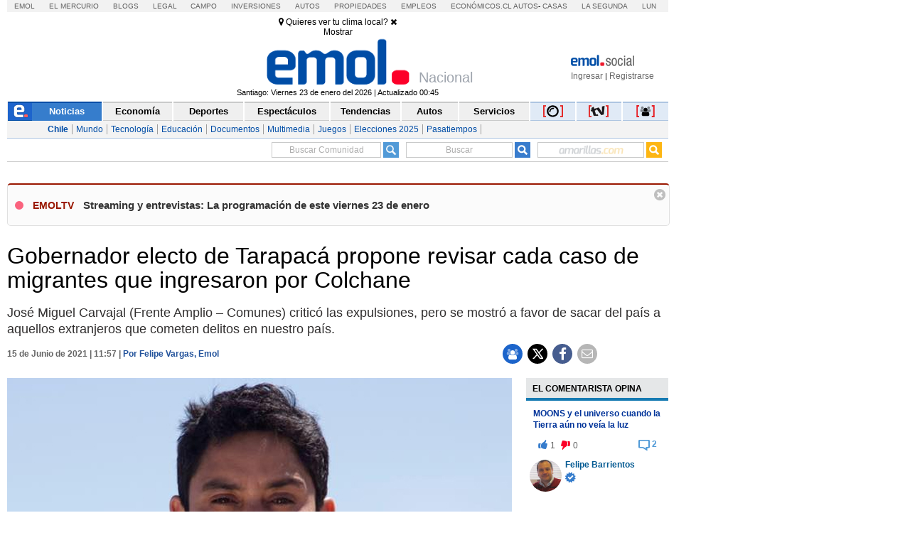

--- FILE ---
content_type: text/html; charset=utf-8
request_url: https://www.emol.com/noticias/Nacional/2021/06/15/1023961/gobernador-tarapaca-expulsion-migrantes.html
body_size: 31049
content:

<!DOCTYPE html PUBLIC "-//W3C//DTD XHTML 1.0 Transitional//EN" "http://www.w3.org/TR/xhtml1/DTD/xhtml1-transitional.dtd">
<html xmlns="http://www.w3.org/1999/xhtml" lang="es-LA" xml:lang="es" xmlns:fb="http://ogp.me/ns/fb#" xmlns:og="http://opengraphprotocol.org/schema/" xmlns:fb="http://www.facebook.com/2008/fbml" dir="ltr">
<head prefix="og: http://ogp.me/ns# fb: http://ogp.me/ns/fb# article: http://ogp.me/ns/article#">
    
<title>Gobernador electo de Tarapac&aacute; propone revisar cada caso de migrantes que ingresaron por Colchane</title>
<meta charset="utf-8" />
<meta http-equiv="Content-Type" content="text/html;" />
<meta name="viewport" content="width=device-width, initial-scale=1, maximum-scale=1" />
<meta name="alexaVerifyID" content="VZ0JZZVEK5tQwbghGEcxKoye0PA" />
<meta http-equiv="X-UA-Compatible" content="IE=Edge,chrome=1" />
<meta name="title" content="Gobernador electo de Tarapac&aacute; propone revisar cada caso de migrantes que ingresaron por Colchane" />
<meta http-equiv="title" content="Gobernador electo de Tarapac&aacute; propone revisar cada caso de migrantes que ingresaron por Colchane" />
<meta name="description" content="Jos&eacute; Miguel Carvajal (Frente Amplio – Comunes) critic&oacute; las expulsiones, pero se mostr&oacute; a favor de sacar del pa&iacute;s a aquellos extranjeros que cometen delitos en nuestro pa&iacute;s." />
<meta name="author" content="El Mercurio S.A.P." />
<meta name="copyright" content="El Mercurio S.A.P." />
<meta name="Generator" content="Pandora 5.0" />
<meta name="authoring.tool" content="Pandora 5.0" />
<meta name="Keywords" content="Gobernador,Tarapac&aacute;,Expulsi&oacute;n,Migrantes,Región de Tarapacá, Elecciones de gobernadores, Migración,Nacional, Nacional, Noticias, Emol, ultimo minuto, minuto a minuto, Emol.com" />
<meta http-equiv="keywords" content="Gobernador,Tarapac&aacute;,Expulsi&oacute;n,Migrantes,Región de Tarapacá, Elecciones de gobernadores, Migración,Nacional, Nacional, Noticias, Emol, ultimo minuto, minuto a minuto Emol.com" />
<meta name="Classification" content="General" />
<meta name="RATING" content="General" />
<meta name="Distribution" content="Global" />
<meta name="language" content="Spanish" />
<meta name="robots" content="index,follow" />
<meta name="credits" content="Desarrollo 2021: Carolina Avalos, Nicolas Rubilar, Claudia Andrade - EL MERCURIO s.a.p." />
<meta name="geo.region" content="CL-RM" />
<meta name="geo.placename" content="Santiago" />
<meta name="geo.position" content="-33.38399;-70.5926" />
<meta name="ICBM" content="-33.38399, -70.5926" />
<meta name="msvalidate.01" content="88E385E7D195BB8E36333319AD5355EF" />
<meta http-equiv="Expires" content="0" />
<meta http-equiv="Last-Modified" content="0" />
<meta http-equiv="Cache-Control" content="no-cache, mustrevalidate" />
<meta http-equiv="Pragma" content="no-cache" />
<meta property="fb:app_id" content="316568105042097" />
<meta property="fb:admins" content="1176167945" />
<meta property="og:locale" content="es_LA" />
<meta property="og:locale:alternate" content="es_LA" />
<meta property="og:type" content="article" />
<meta property="og:url" content="https://www.emol.com/noticias/Nacional/2021/06/15/1023961/gobernador-tarapaca-expulsion-migrantes.html" />
<meta property="og:title" content="Gobernador electo de Tarapac&aacute; propone revisar cada caso de migrantes que ingresaron por Colchane" />
<meta property="og:description" content="Jos&eacute; Miguel Carvajal (Frente Amplio – Comunes) critic&oacute; las expulsiones, pero se mostr&oacute; a favor de sacar del pa&iacute;s a aquellos extranjeros que cometen delitos en nuestro pa&iacute;s." />
<meta property="og:site_name" content="Emol" />
<meta property="og:image" content="https://static.emol.cl/emol50/Fotos/2021/06/15/file_20210615113800.jpg" />
<meta property="og:image:secure_url" content="https://static.emol.cl/emol50/Fotos/2021/06/15/file_20210615113800.jpg" />
<meta property="og:image:type" content="image/jpeg" />
<meta property="og:image:width" content="710" />
<meta property="og:image:height" content="399" />
<meta name="application-name" content="Emol.com" />
<meta name="msapplication-tooltip" content="Emol.com | El sitio de noticias online de Chile" />
<meta itemprop="name" content="Gobernador electo de Tarapac&aacute; propone revisar cada caso de migrantes que ingresaron por Colchane" />
<meta itemprop="description" content="Jos&eacute; Miguel Carvajal (Frente Amplio – Comunes) critic&oacute; las expulsiones, pero se mostr&oacute; a favor de sacar del pa&iacute;s a aquellos extranjeros que cometen delitos en nuestro pa&iacute;s." />
<meta itemprop="image" content="https://static.emol.cl/emol50/Fotos/2021/06/15/file_20210615113800.jpg" />
<link rel="image_src" href="https://static.emol.cl/emol50/Fotos/2021/06/15/file_20210615113800.jpg" />
<link rel="canonical" href="https://www.emol.com/noticias/Nacional/2021/06/15/1023961/gobernador-tarapaca-expulsion-migrantes.html" />
<link rel="alternate" hrefLang="es-cl" href="https://www.emol.com/noticias/Nacional/2021/06/15/1023961/gobernador-tarapaca-expulsion-migrantes.html"/>
<meta property="article:published_time" content="2021-06-15T11:57:57" />
<meta property="article:expiration_time" content="2021-06-22T11:57:57" />
<meta property="article:author" content="https://www.emol.com/" />
<meta property="article:tag" content="Gobernador electo de Tarapac&aacute; propone revisar cada caso de migrantes que ingresaron por Colchane" />
<meta property="article:tag" content="Jos&eacute; Miguel Carvajal (Frente Amplio – Comunes) critic&oacute; las expulsiones, pero se mostr&oacute; a favor de sacar del pa&iacute;s a aquellos extranjeros que cometen delitos en nuestro pa&iacute;s." />
<meta property="article:tag" content="Emol Social" />
<meta property="article:section" content="Nacional" />
<link rel="schema.DC" href="https://www.purl.org/dc/elements/1.1/" />
<meta name="DC.title" lang="es" content="Gobernador electo de Tarapac&aacute; propone revisar cada caso de migrantes que ingresaron por Colchane | Emol.com" />
<meta name="DC.description" lang="es" content="Jos&eacute; Miguel Carvajal (Frente Amplio – Comunes) critic&oacute; las expulsiones, pero se mostr&oacute; a favor de sacar del pa&iacute;s a aquellos extranjeros que cometen delitos en nuestro pa&iacute;s." />
<meta name="DC.author" content="El Mercurio S.A.P." />
<meta name="DC.creator" content="El Mercurio S.A.P." />
<meta name="DC.language" scheme="RFC1766" content="es" />
<meta name="DC.format" scheme="IMT" content="text/html" />
<meta name="DC.date" scheme="W3CDTF" content="2021-06-15T11:57:57" />
<meta name="twitter:card" content="summary_large_image" />
<meta name="twitter:site" content="@Emol" />
<meta name="twitter:creator" content="@Emol" />
<meta name="twitter:url" content="https://www.emol.com/noticias/Nacional/2021/06/15/1023961/gobernador-tarapaca-expulsion-migrantes.html" />
<meta name="twitter:title" content="Gobernador electo de Tarapac&aacute; propone revisar cada caso de migrantes que ingresaron por Colchane" />
<meta name="twitter:description" content="Jos&eacute; Miguel Carvajal (Frente Amplio – Comunes) critic&oacute; las expulsiones, pero se mostr&oacute; a favor de sacar del pa&iacute;s a aquellos extranjeros que cometen delitos en nuestro pa&iacute;s." />
<meta name="twitter:image" content="https://static.emol.cl/emol50/Fotos/2021/06/15/file_20210615113800.jpg" />
<script type='text/javascript'>var _sf_startpt = (new Date()).getTime()</script>

<link rel="shortcut icon" href="//static.emol.cl/emol50/img/favicon.ico" />
<link rel="stylesheet" type="text/css" href="//static.emol.cl/emol50/css/font-awesome.min.css?v=1" />
<link href="//static.emol.cl/emol50/css/estilo.min.css?v=160" rel="stylesheet" type="text/css" />
<link href="//static.emol.cl/emol50/css/social.min.css?v=45" rel="stylesheet" type="text/css" />
<script type="text/javascript" src="//static.emol.cl/emol50/js/jquery-1.11.2.min.js"></script>
<script type="text/javascript" src="//static.emol.cl/emol50/js/jquery-ui.min.js"></script>

<script type="text/javascript" src="//static.emol.cl/emol50/js/contador_comentarios.min.js?v=5"></script>

<script type="text/javascript" src="//static.emol.cl/emol50/js/funcionesComun.min.js?v=133"></script>

<meta name="google-site-verification" content="cynvtj_jE3Eb8Y2AUf4VsbkcDCG8x6EXr809BkpBlr8" />
<!-- Emoltv videos -->
<link href="//static.emol.cl/emol50/css/video-js.min.css?v=1" rel="stylesheet" type="text/css" />
<link href="//static.emol.cl/emol50/css/videojs-resolution-switcher.min.css" rel="stylesheet" type="text/css" />



<script type="text/javascript" src="//static.emol.cl/emol50/js/videojs-ie8.min.js"></script>
<script type="text/javascript" src="//static.emol.cl/emol50/js/video.min.js?v=4"></script>
<script type="text/javascript" src="//static.emol.cl/emol50/js/videojs-contrib-hls.min.js?v=3"></script>


<script type="text/javascript" src="//static.emol.cl/emol50/js/videojs-resolution-switcher.min.js"></script>
<script type="text/javascript" src="//static.emol.cl/emol50/js/Youtube.min.js?v=2"></script>




<!-- Fin Emoltv videos -->
<script type="text/javascript" src="//static.emol.cl/emol50/js/encuestas.min.js?v=15"></script>

<script type="text/javascript" src="//static.emol.cl/emol50/js/jquery.gritter.min.js"></script>
<script type="text/javascript" src="//static.emol.cl/emol50/js/notificaciones.min.js?v=51"></script>
<script type="text/javascript" src="//static.emol.cl/emol50/js/comments.api.min.js?v=86"></script>
<script type="text/javascript" src="//static.emol.cl/emol50/js/comment.min.js?v=73" charset="UTF-8"></script>
<script src="https://mediaserver.emol.cl/other/cube/jquery.plugin.js"></script>
<script src="https://mediaserver.emol.cl/other/cube/jquery.imagecube.js"></script>
<script type="text/javascript" src="//static.emol.cl/emol50/js/base64.min.js"></script>
<script type="text/javascript" src="//static.emol.cl/emol50/js/jquery.lazy.min.js"></script>
<script type="text/javascript" src="//static.emol.cl/emol50/js/comentarios/bootstrap.min.js"></script>
<script type="text/javascript" src="//static.emol.cl/emol50/js/jquery.textcomplete.min.js"></script>
<meta name="facebook-domain-verification" content="5bxwxu17zlchbm2waawq2qv9y8aole" />
<link type="text/css" rel="stylesheet" href="https://merreader.emol.cl/assets/weather/css/weather-icons.min.css"/> 
<link type="text/css" rel="stylesheet" href="https://merreader.emol.cl/assets/weather/css/clima.min.css?v=1"/>
<script async type="text/javascript" src="https://merreader.emol.cl/assets/weather/js/weather.min.js?v=1"></script>

<script type="text/javascript" src="//static.emol.cl/emol50/js/speech.js"></script>

<link href="//static.emol.cl/emol50/css/estilo_detalle.min.css?v=11" rel="stylesheet" type="text/css" />
<link href="//static.emol.cl/emol50/css/estilo_componentes.min.css?v=1" rel="stylesheet" type="text/css" />
<link rel="stylesheet" href="//static.emol.cl/emol50/css/comment.min.css?v=20" type="text/css" />
<link rel="apple-touch-icon" href="//static.emol.cl/emol50/img/icon_emol_72.png" />
<link rel="apple-touch-icon" sizes="72x72" href="//static.emol.cl/emol50/img/icon_emol_72.png" />
<link rel="apple-touch-icon" sizes="114x114" href="//static.emol.cl/emol50/img/icon_emol_114.png" />
<link rel="apple-touch-icon" sizes="144x144" href="//static.emol.cl/emol50/img/icon_emol_144.png" />

<script type="text/javascript" src="//static.emol.cl/emol50/js/vex.combined.min.js"></script>
<script src="//static.emol.cl/emol50/js/mustache.min.js" type="text/javascript"></script>
<script defer src="//platform.twitter.com/widgets.js" charset="utf-8"></script>

<script defer src="//platform.instagram.com/en_US/embeds.js"></script>
<script async type="text/javascript" src="//static.emol.cl/emol50/js/Copyright.min.js"></script>
<script type="text/javascript" src="//static.emol.cl/emol50/js/cajasAjaxDetalle.min.js?v=10"></script>
<script type="text/javascript" src="//static.emol.cl/emol50/js/caja_portada.js"></script>
<script language="javascript" type="text/javascript">
    /*<![CDATA[  */
    var strURL = window.location.pathname;
    var strAnchor = "";

    if (strURL.indexOf('#') > 0)
        strAnchor = strURL.substr(strURL.indexOf('#'));
    if (strURL.indexOf('?') > 0)
        strURL = strURL.substr(0, strURL.indexOf('?'));

    var strPermalink = "/noticias/Nacional/2021/06/15/1023961/gobernador-tarapaca-expulsion-migrantes.html";
    var vcTit = "Gobernador electo de Tarapac&aacute; propone revisar cada caso de migrantes que ingresaron por Colchane";
    if (strURL != strPermalink && vcTit != "") {
        if (window.history) { window.history.pushState({}, vcTit, strPermalink + strAnchor); }
        else { window.location = strPermalink; }
    }
    /* ]]> */
</script>
<script async type="text/javascript" src="//static.emol.cl/emol50/js/ZoomAD.Mer.js"></script>

<script type="text/javascript" src="//static.emol.cl/emol50/js/emoltvDetalle.min.js?v=15"></script>
<script type="text/javascript" src="//static.emol.cl/emol50/js/perfect-scrollbar.min.js"></script>
<script>
    var rts_site = "emol";
    var rts_id = '1023961';
    var rts_cat = 'nacional';
    var rts_subcat = 'nacional';
    var rts_title = 'gobernador electo de tarapac&aacute; propone revisar cada caso de migrantes que ingresaron por colchane';
    var rts_url = '/noticias/Nacional/2021/06/15/1023961/gobernador-tarapaca-expulsion-migrantes.html';
    var rts_image = '//static.emol.cl/emol50/Fotos/2021/06/15/file_20210615113800.jpg';
    var rts_date = '15/06/2021';
    var rts_time = '11:57:57';
    var rts_tags = 'gobernador,tarapac&aacute;,expulsi&oacute;n,migrantes,region de tarapaca, elecciones de gobernadores, migracion';
    var rts_pd = '';
    var rts_newstype = '1';
</script>
    <script type="text/javascript">
        var URLPERMALINK = "/noticias/Nacional/2021/06/15/1023961/gobernador-tarapaca-expulsion-migrantes.html";
        var GlobalHost = "//static.emol.cl/emol50";
        var idSeccion = "1";
        var idPlantilla = "1";
        var SetupDetalle = true;
        var subSecMer = "nacional";
        var secMer = "nacional";
        var Fecha = "15/06/2021";
        var Hora = "11:57:57";
        var Temas = "Región de Tarapacá, Elecciones de gobernadores, Migración";
        var Imagen = "//static.emol.cl/emol50/Fotos/2021/06/15/file_20210615113800.jpg";
        var seccionCMV = "nacional";
        var hasVideo = new Array();
        var ValidadorFecha = false;
        var PermalinkPram = "http://www.emol.com/noticias/Nacional/2021/06/15/1023961/gobernador-tarapaca-expulsion-migrantes.html";

        
        var Title = "Gobernador electo de Tarapac&aacute; propone revisar cada caso de migrantes que ingresaron por Colchane";
        

        cmtData.page = 'https://www.emol.com/noticias/Nacional/2021/06/15/1023961/gobernador-tarapaca-expulsion-migrantes.html';
        cmtData.title = 'Gobernador electo de Tarapac&aacute; propone revisar cada caso de migrantes que ingresaron por Colchane';
        var IDNoticia = "1023961";

    </script>
    
<script type="text/javascript" language="javascript" src="//static.emol.cl/emol50/js/publicidadsetup/publicidadNAC.min.js?v=109"></script>
<script type="text/javascript">
    var prefijoSeccion = "NAC";
    var keywordEspecial = "";
    var fechaHoraServer  = "23/01/2026 1:05:17";
    var blockCampaignState = true;
    
</script>


<script>
    //publicidad FL
    var _ssq = _ssq || [];

    (function () {
        var u = "https://ssp.emol.com/js/";
        var d = document, g = d.createElement('script'),
        s = d.getElementsByTagName('script')[0];
        g.type = 'text/javascript'; g.async = true; g.defer = true;
        g.src = u + 'rtb2.js'; s.parentNode.insertBefore(g, s);
    })();
</script>


<script type="text/javascript" language="javascript" src="https://mediaserver.emol.cl/other/lleison/zbk.js"></script>


<!--publicidad nueva-->
<script type="text/javascript" language="javascript" src="https://mediaserver.emol.cl/zones/zones.js"></script>
<script type="text/javascript" language="javascript" src="https://sspnm.emol.com/js/rtbdisplay.js"></script>




<script type="text/javascript">var rtl_a=a=>{let b=document['createElement']('script'),c=new Date()['getTime']();b['id']='rt_tag.'+c,b['async']=!![],b['src']=a+'?ts='+c;let d=()=>{console['log']('rt\x20tag\x20['+c+']\x20loaded.');};b['onload']=d,b['onreadystatechange']=d;try{document['head']['appendChild'](b);}catch(g){console['log']('error\x20loading\x20rt\x20tag\x20['+c+']'),console['log'](g);}};rtl_a('https://mediaserver.emol.cl/rtracker/ofs.rtt.js');</script>

<script src="https://mediaserver.emol.cl/other/lleison/pbli_vw.js" type="text/javascript"></script>
<script src="https://mediaserver.emol.cl/other/lleison/isInViewport.js" type="text/javascript"></script>


<!--publicidad nueva-->
<script>
    //publicidad FL
    var _nmq = _nmq || [];

    (function () {
        var u = "https://sspnm.emol.com/js/";
        var d = document, g = d.createElement('script'),
        s = d.getElementsByTagName('script')[0];
        g.type = 'text/javascript'; g.async = true; g.defer = true;
        g.src = u + 'rtbnm2.js'; s.parentNode.insertBefore(g, s);
    })();
</script>

    <script language="javascript" type="text/javascript">
        /* <![CDATA[ */
        if (document.referrer != '') {
            if (!getCookie("fb_not_authorized_sem")) {
                var str = document.referrer;
                if (str.length > 1) {
                    if (str.indexOf("facebook") != -1) {
                        setCookie("fb_not_authorized_sem", "1", 2);
                        window.location = "https://www.facebook.com/dialog/oauth/?client_id=316568105042097&redirect_uri=http://www.emol.com/noticias/Nacional/2021/06/15/1023961/gobernador-tarapaca-expulsion-migrantes.html&scope=email";
                    }
                }
            }
        }
        /* ]]> */
    </script>
    <script language="javascript" type="text/javascript">
        window.onload = function () {
            var objRespUser = [];
            $("ol.no-resuelta").each(function () {
                if (getCookie('trivia_' + IDNoticia)) {
                    objRespUser = JSON.parse(getCookie('trivia_' + IDNoticia));
                }
                var olPregunta = $(this).attr("data-pregunta");
                var exist = false;
                var valueExist = 0;
                JSON.parse(JSON.stringify(objRespUser)).forEach(function (data, index) {
                    if (data['pregunta'] == olPregunta) {
                        valueExist = data['respuesta'];
                        exist = true;
                    }
                });
                if (exist) {
                    $(this).children('li')[parseInt(valueExist)].click();
                    $("#target").click();
                }
            })

            $(".no-resuelta").each(function () {
                if (getCookie('trivia_pasapalabras_' + IDNoticia)) {
                    objRespUser = JSON.parse(getCookie('trivia_pasapalabras_' + IDNoticia));

                    var olPregunta = $(this).attr("data-pregunta");
                    var exist = false;
                    var valueResp = '';
                    var valCont = '';
                    JSON.parse(JSON.stringify(objRespUser)).forEach(function (data, index) {
                        if (data['pregunta'] == olPregunta) {
                            exist = true;
                            valueResp = data['respuesta'];
                            valCont = data['intento'];
                        }
                    });

                    console.log('data-intentos - ' + valCont);
                    if (exist && '' != valCont) {
                        valCont--;
                        $(this).attr("data-intentos", valCont);
                        $(this).val(valueResp);
                        $(this).next().click();
                    }

                }
            })

            $("ol.no-resuelta").on("click", "li", function () {
                if (getCookie('trivia_' + IDNoticia)) {
                    objRespUser = JSON.parse(getCookie('trivia_' + IDNoticia));
                }

                var dataIndex = $(this).index().toString();
                var dataPregunta = $(this).parent().attr("data-pregunta");
                dataIndex = parseInt(dataIndex);
                dataPregunta = parseInt(dataPregunta);
                var preguntas = {
                    "pregunta": dataPregunta,
                    "respuesta": dataIndex
                }

                var validateInsert = false;
                JSON.parse(JSON.stringify(objRespUser)).forEach(function (data, index) {
                    if (data['pregunta'] == dataPregunta) {
                        validateInsert = true;
                    }
                });

                if (!validateInsert) {
                    objRespUser.push(preguntas);
                }
                setCookie("trivia_" + IDNoticia, JSON.stringify(objRespUser), 10);
                console.log(Object.keys(objRes).length + "==" + Object.keys(objRespUser).length);

                var countResp = parseInt($("dt[data-resultados='correcta'] span").html()) + parseInt($("dt[data-resultados='incorrecta'] span").html());
                if (countResp == Object.keys(objRes).length && (getCookie('trivia_respuesta_share_' + IDNoticia) != 'true') && getCookie('trivia_respuesta_share_' + IDNoticia) != 'false') {
                    shareCrucigrama(numRespCorrectas(), Object.keys(objRes).length);
                    if ($("#emolmlt-trivia").length != 0) {
                        $('#emolmlt-trivia').append('<div class="cont_btn_comparte"><a href="javascript:shareResultTrivia();"><div class="btn_comparte_res"><i class="fa fa-share"></i> Compartir resultado </div></a></div>');
                    }
                }
            });

            $("#emolmlt-trivia button").on("click", function (e) {
                var data = $(this).prev("input");
                var num = parseInt(data.attr("data-pregunta"));
                txt = data.val().toString().toLowerCase().replace("ñ", "n").trim();
                var cont = 1;
                var validateInsert = true;
                var validateExist = false;
                var indexExist = 0;
                JSON.parse(JSON.stringify(objRespUser)).forEach(function (data, index) {
                    if (parseInt(data['pregunta']) == num) {
                        indexExist = index;
                        validateExist = true;
                        cont = objRespUser[index]["intento"] + 1;
                        objRespUser[index]["intento"] = cont;
                        validateInsert = true;
                    }
                });

                var preguntas = {
                    "pregunta": num,
                    "respuesta": txt,
                    "intento": cont
                }
                if (!validateExist) {
                    console.log("intento" + cont);
                    objRespUser.push(preguntas);
                } else {
                    console.log("intento" + cont);
                    objRespUser[indexExist]["intento"] = cont;
                }

                setCookie("trivia_pasapalabras_" + IDNoticia, JSON.stringify(objRespUser), 360);
                var countResp = parseInt($("dt[data-resultados='correcta'] span").html()) + parseInt($("dt[data-resultados='incorrecta'] span").html());
                if (countResp == $('.no-resuelta').length && getCookie('trivia_respuesta_share_' + IDNoticia) != 'true' && getCookie('trivia_respuesta_share_' + IDNoticia) != 'false') {
                    shareCrucigrama(parseInt($("dt[data-resultados='correcta'] span").html()), $('.no-resuelta').length);
                    if ($("#emolmlt-trivia").length != 0) {
                        $('#emolmlt-trivia').append('<div class="cont_btn_comparte"><a href="javascript:shareResultTrivia();"><div class="btn_comparte_res"><i class="fa fa-share"></i> Compartir resultado </div></a></div>');
                    }
                }

            });


            setTimeout(function () {
                if (getCookie('trivia_respuesta_share_' + IDNoticia) != "" && getCookie('trivia_respuesta_share_' + IDNoticia) != "undefined") {
                    if (getCookie('trivia_respuesta_share_' + IDNoticia) == 'true') {
                        $('#emolmlt-trivia').append('<div class="cont_btn_comparte"><a href="javascript:buttonReset();"><div class="btn_limpia_resultado"><i class="fa fa-eraser"></i> Limpiar resultado</div></a></div>');
                    }
                    if (getCookie('trivia_respuesta_share_' + IDNoticia) == 'false' || getCookie('trivia_respuesta_share_' + IDNoticia) == 'wait') {
                        $('#emolmlt-trivia').append('<div class="cont_btn_comparte"><a href="javascript:shareResultTrivia();"><div class="btn_comparte_res"><i class="fa fa-share"></i> Compartir resultado </div></a></div>');
                    }
                    console.log('setTimeout');
                }
            }, 1000);

            markers();
        }

        function afertLogin() {
            if (getCookie('trivia_respuesta_share_' + IDNoticia) == 'wait') {
                if (getCookie('trivia_respuesta_' + IDNoticia) && getCookie('trivia_respuesta_' + IDNoticia) != 'empty') {
                    objRespTrivia = decodeURIComponent(getCookie('trivia_respuesta_' + IDNoticia));
                    var respTrinia = objRespTrivia.split(',');
                    var numCorrectas = parseInt(respTrinia[0]);
                    var numPreguntas = parseInt(respTrinia[1]);
                    sentShareCrucigrama(numCorrectas, numPreguntas);
                    removeCookie('trivia_respuesta_' + IDNoticia);
                    try {
                        $('.btn_comparte_res').remove();
                    } catch (error) { }
                    $('#emolmlt-trivia').append('<div class="cont_btn_comparte"><a href="javascript:buttonReset();"><div class="btn_limpia_resultado"><i class="fa fa-eraser"></i> Limpiar resultado</div></a></div>');
                }
            }
        }

        function shareResultTrivia() {
            if (getCookie("SSTES") != null && getCookie("SSTES") != '' && getCookie("c_user_i") != null && getCookie("c_user_i") != '') {
                if (getCookie('trivia_respuesta_' + IDNoticia) && getCookie('trivia_respuesta_' + IDNoticia) != 'empty') {
                    objRespTrivia = decodeURIComponent(getCookie('trivia_respuesta_' + IDNoticia));
                    var respTrinia = objRespTrivia.split(',');
                    var numCorrectas = parseInt(respTrinia[0]);
                    var numPreguntas = parseInt(respTrinia[1]);
                    sentShareCrucigrama(numCorrectas, numPreguntas);
                    vex.dialog.alert("Resultado compartido");
                    try {
                        $('.btn_comparte_res').remove();
                    } catch (error) { }
                }
            } else {
                showLoginModa();
                setCookie("trivia_respuesta_share_" + IDNoticia, 'wait', 10);
            }
        }

        function numRespCorrectas() {
            if (getCookie('trivia_' + IDNoticia)) {
                objRespUser = JSON.parse(getCookie('trivia_' + IDNoticia));
            }
            var numCorrectas = 0;
            for (var i = 1; i <= Object.keys(objRes).length; i++) {
                console.log(i);
                JSON.parse(JSON.stringify(objRespUser)).forEach(function (data, index) {
                    if (data['pregunta'] == (i)) {
                        if (data['respuesta'] == objRes[i]) {
                            numCorrectas++;
                        }
                    }
                });
            }
            return numCorrectas;
        }

        function sentShareCrucigrama(numCorrectas, numPreguntas) {
            var comment = '#TriviaEmol[' + numCorrectas + ',' + numPreguntas + ']'
            newNewsReplay(IDNoticia, comment, false);
            CommentsApi.expressComment(comment);
            setCookie("trivia_respuesta_share_" + IDNoticia, true, 10);
            $('#triviaEmolPopUp').modal('hide');
            $('.cont_btn_comparte').remove();
            $('#emolmlt-trivia').append('<div class="cont_btn_comparte"><a href="javascript:buttonReset();"><div class="btn_limpia_resultado"><i class="fa fa-eraser"></i> Limpiar resultado</div></a></div>');
        }

        function showLoginModa() {
            $('#loginEmol').modal('show');
            CambiarTab('divLogin');
        }

        function buttonSahre(numCorrectas, numPreguntas) {
            if (getCookie("SSTES") != null && getCookie("SSTES") != '' && getCookie("c_user_i") != null && getCookie("c_user_i") != '') {
                sentShareCrucigrama(numCorrectas, numPreguntas);
            } else {
                showLoginModa();
                $('#triviaEmolPopUp').modal('hide');
                var comment = numCorrectas + ',' + numPreguntas;
                setCookie("trivia_respuesta_" + IDNoticia, comment, 10);
                setCookie("trivia_respuesta_share_" + IDNoticia, 'wait', 10);
            }
        }

        function buttonReset() {
            removeCookie("trivia_" + IDNoticia);
            removeCookie("trivia_respuesta_" + IDNoticia);
            removeCookie("trivia_pasapalabras_" + IDNoticia);
            removeCookie("trivia_respuesta_share_" + IDNoticia);
            location.reload();
        }

        function shareCrucigrama(numCorrectas, numPreguntas) {
            var imgTrivia = "//static.emol.cl/emol50/img/medalla_felicidades_comentarios.png";
            var textTrivia = "¡Felicidades!";
            try {
                if ((numCorrectas / numPreguntas) >= 0.66) {
                    imgTrivia = "//static.emol.cl/emol50/img/medalla_felicidades_comentarios.png";
                    textTrivia = "¡Felicidades!";
                }
                if (((numCorrectas / numPreguntas) < 0.66) && ((numCorrectas / numPreguntas) > 0.33)) {
                    textTrivia = "¡Bien hecho!";
                    imgTrivia = "//static.emol.cl/emol50/img/medalla_bien_comentarios.png";
                }
                if ((numCorrectas / numPreguntas) <= 0.33) {
                    textTrivia = "¡Será mejor para la próxima!";
                    imgTrivia = "//static.emol.cl/emol50/img/medalla_proxima_comentarios.png";
                }
            } catch (error) { }
            $('#triviaEmolPopUp').html('<div class="modal-dialog modal-dialog-centered" role="document"><div class="modal-content"><div class="modal-header"><span><img alt="logo social" src="//static.emol.cl/emol50/img/logo_txt_esocial.png"></span><span class="close" data-dismiss="modal"><i class="fa fa-times"></i></span></div><div class="modal-body"><div class="cont_juegos"><div class="back_medalla_exito"> <img src="' + imgTrivia + '"></div><div class="cont_txt_modal"> <span class="tit_modal">' + textTrivia + '</span><br> Obtuviste <span class="dest_trivia">' + numCorrectas + '</span> de ' + numPreguntas + ' respuestas correctas</div><div class="dest_compartir"> ¿Quieres compartir tu resultado?<br><div class="btn_compartir_modal" id="btn_compartir_modal" ><a href="javascript:buttonSahre(' + numCorrectas + ',\'' + numPreguntas + '\');">COMPARTIR</a></div></div></div></div><div class="modal-footer"></div></div></div>');

            $('#triviaEmolPopUp').modal('show');
            var comment = numCorrectas + ',' + numPreguntas;
            setCookie("trivia_respuesta_" + IDNoticia, comment, 10);
            setCookie("trivia_respuesta_share_" + IDNoticia, false, 10);
        }
    </script>

</head>
<body class="cont_fs_gale_f">
    <div class="itt">
        
        <div id="nueveseiscero_seisochocero"></div>
        <script language="javascript" type="text/javascript">
            call_pu_json(prefijoSeccion + '_960X680', "nueveseiscero_seisochocero", blockCampaignState, keywordEspecial, "");
        </script>
        
    </div>
    <div id="cuDetalle_cuHeader_EstiloHeaderPrincipal">
    <div id="menu_corp_cont">
        <ul>
            <li class="emol"><a target="_blank" class="emol" href="https://www.emol.com">Emol</a></li>
            <li class="emol_white"><a target="_blank" href="https://digital.elmercurio.com ">El Mercurio</a></li>
            <li class="emol_white"><a target="_blank" href="https://www.elmercurio.com/blogs">Blogs</a></li>
            <li class="emol_white"><a target="_blank" class="emol" href="https://www.elmercurio.com/legal">Legal</a></li>
            <li class="emol_white"><a target="_blank" href="https://www.elmercurio.com/campo">Campo</a></li>
            <li class="emol_white"><a target="_blank" href="https://www.elmercurio.com/inversiones">Inversiones</a></li>
            <li class="emol_blue"><a target="_blank" href="https://automoviles.emol.com/">Autos</a></li>
            <li class="emol_blue"><a target="_blank" href="https://propiedades.elmercurio.com/">Propiedades</a></li>
            <li class="emol_blue"><a target="_blank" href="https://mundolaboral.elmercurio.com/home/">Empleos</a></li>
            <li class="emol_gris">
                <a target="_blank" href="https://www.economicos.cl/">Económicos.cl</a>
                <a target="_blank" href="https://www.economicos.cl/vehiculos">Autos</a>-
                <a target="_blank" href="https://www.economicos.cl/propiedades">Casas</a>
            </li>
            <li class="emol_blue"><a target="_blank" href="https://www.lasegunda.com/">La Segunda</a></li>
            <li class="emol_blue"><a target="_blank" href="https://www.lun.com">Lun</a></li>
        </ul>
    </div>

    <div id="header_logo">

        <div class="cont_weather_desktop">
            <span class="cont_header_weather">
                <i class="wi"></i>
                <span class="temp"></span>
            </span>
            <div class="cont_clima_emol_cord">
                <div class="cont_send_cord">
                    <i class="fa fa-map-marker" aria-hidden="true"></i>
                    <span class="txt">Quieres ver tu clima local?</span>
                    <i class="fa fa-times" aria-hidden="true" onclick="HideQuestionWeather('user_no_coords');"></i>
                    <div class="btMostrar" onclick="getLocation();ShowWeatherButton('send_coord');">Mostrar</div>
                </div>
                <div class="cont_now_weather">
                    <div class="cont_left_now_weather">
                        <span class="txt_now"></span>
                        <div class="cont_icon_weather">
                            <i class="wi"></i>
                        </div>
                    </div>
                    <div class="cont_center_now_weather">
                        <div class="now_location"></div>
                        <div class="now_temp"><span class="num_temp"></span><span class="temp_symbol"></span></div>
                        <div class="now_status"></div>
                    </div>

                    <div class="close_all" onclick="HideAllWeather();" style="display: none;"><i class="fa fa-times" aria-hidden="true"></i></div>
                    <div class="cont_right_now_weather">
                        <div class="now_humidity"></div>
                        <div class="now_wind"></div>
                    </div>
                    <div class="now_forecast" onclick="ShowForecast();"></div>
                </div>
                <div class="cont_forecast_weather">
                    <div class="cont_forecast_weather_days"></div>
                </div>
            </div>
        </div>

        <div class="cont_user_header no_login">
            <div class="cont_log_esocial_head">
                <a href="javascript:void(0);" id="linklogoEmolSocial">
                    <img id="Img1" alt="logo social" src="//static.emol.cl/emol50/img/logo_txt_esocial.png"></a>
            </div>
            <div class="cont_user_header_logo">
                <div class="cont_user_header_avatar">
                    <a target="_blank" href="https://comentarista.emol.com/">
                        <div class="icon_esocial_users"></div>
                        <span id="notiHeader" class="cont_esocial_badge" style="display: none"></span></a>
                    
                </div>
            </div>
            <div class="cont_user_header_info">
                <div class="cont_logo_txt_esocial">
                    <a id="nombreUsuarioLogin" href="#" style="display: none"></a>
                    <div class="user_stats_comment" id="user_status_det_header" style="display: none;">
                        <span id="user_val_head" class="user_validate" original-title="Cuenta Verificada" style="display: none;">
                            <i class="fa fa-certificate" aria-hidden="true"></i><i class="fa fa-check" aria-hidden="true"></i></span>
                        <div id="user_dest_head" class="user_comments_dest" onclick="promotedTooltip(this);" original-title="Usuario Destacado" style="display: none;">
                            <i class="fa fa-star" aria-hidden="true"></i>
                        </div>
                    </div>
                </div>

                <div class="cont_bts_esocial">
                    <a id="ingresarH" href="javascript:void(0);" onclick="$('#loginEmol').modal('show');CambiarTab('divLogin');">Ingresar</a>
                    <a id="miMuro" href="javascript:void(0);" style="display: none">Inicio</a>
                    <span class="cont_sep">|</span>
                    <a id="registrarH" href="javascript:void(0);" onclick="$('#loginEmol').modal('show');CambiarTab('divNewAccount');">Registrarse</a>
                    <a id="cerrarSesion" href="javascript:void(0);" style="display: none">Cerrar sesión</a>
                </div>
                <div class="migrar_cuenta" onclick="activaMigrar(1); return false;" style="display: none">
                    <i class="fa fa-sign-out"></i>
                    <span class="cont_img_migrar">
                        <img alt="logo compartir" src="//static.emol.cl/emol50/img/logo_compartir.svg">
                    </span>
                    <a href="javascript:void(0);">Unir cuenta</a>
                </div>
            </div>

        </div>


        

        <div id="header_izq">
            <div id="unosietecinco_a_a"></div>
            <script language="javascript" type="text/javascript">call_pu_json(prefijoSeccion + '_175XA_A', "unosietecinco_a_a", blockCampaignState, keywordEspecial, "");</script>
        </div>

        <div id="header_der">
            <div id="unosietecinco_a_b"></div>
            <script language="javascript" type="text/javascript">call_pu_json(prefijoSeccion + '_175XA_B', "unosietecinco_a_b", blockCampaignState, keywordEspecial, "");</script>
        </div>

        <div id="header_central_despliegue">
            <span class="img_emol_des_2015">
                <a id="cuDetalle_cuHeader_linklogo" href="/"><img id="cuDetalle_cuHeader_logoEmol" title="Emol.com" alt="logo emol" title="Emol.com" src="//static.emol.cl/emol50/img/logo_emol.gif" alt="Emol.com" /></a>
                <div class="logo_foto_2016">
                    <a id="cuDetalle_cuHeader_linklogoF"></a>
                </div>
            </span>
            <span class="tit_emol_des_2015">
                Nacional
            </span>
        </div>
        <div id="cuDetalle_cuHeader_cuFechaModificacion_emolfecha" class="emol_fecha">Santiago: Viernes 23 de enero del 2026 | Actualizado 00:45</div>
    </div>
    <div id="nav_main">
        <div id="menu_emol_2015">
            <nav>
                <ul id="cuDetalle_cuHeader_menu_seccions"><li><a href="/"><img src="//static.emol.cl/emol50/img/home_emol.png" alt="e emol"></img></a></li><li class="nav_activo"><a href="/">Noticias</a></li><li><a href="/economia/">Econom&#237;a</a></li><li><a href="/deportes/">Deportes</a></li><li><a href="/espectaculos/">Espect&#225;culos</a></li><li><a href="/tendencias/">Tendencias</a></li><li><a href="/autos/">Autos</a></li><li><a href="/servicios/">Servicios</a></li><li class="nav_mult"><a href="/fotos/"><img title="Fotos" alt="fotos" src="//static.emol.cl/emol50/img/emolfotos-not.png"></img></a></li><li class="nav_mult"><a href="https://tv.emol.com/"><img title="EmolTV" alt="emoltv" src="//static.emol.cl/emol50/img/emoltv-not.png"></img></a></li><li class="nav_mult"><a href="javascript:void(0);" class="emolsoc"><img title="Emol Social" alt="emol social" src="//static.emol.cl/emol50/img/icon_soc_menu.svg"></img></a></li></ul>
            </nav>
        </div>
        <div id="nav_sub">
            <ul id="cuDetalle_cuHeader_menu_subSeccion"><li class="select"><a href="/nacional/">Chile</a></li><li><a href="/internacional/">Mundo</a></li><li><a href="/tecnologia/">Tecnolog&#237;a</a></li><li><a href="/educacion/">Educaci&#243;n</a></li><li><a href="/documentos/">Documentos</a></li><li><a href="/multimedia/">Multimedia</a></li><li><a href="/servicios/juegos/">Juegos</a></li><li><a href="https://www.emol.com/especiales/2025/nacional/elecciones/index.asp">Elecciones 2025</a></li><li><a href="https://www.emol.com/especiales/2020/internacional/coronavirus/pasatiempos.asp">Pasatiempos</a></li><li><a href="/360/"><img src="//static.emol.cl/emol50/img/logo-menu-360-sub.svg" alt="emol 360" class="sub360"></img></a></li></ul>
        </div>
    </div>
    
<script type="text/javascript" src="//static.emol.cl/emol50/js/webtoolkit.url.min.js"></script>
<script language="javascript" type="text/javascript">
    /* <![CDATA[ */

    function press_key(e, ident_inp) {
        if (((document.all) ? e.keyCode : e.which) == "13") {
            switch (ident_inp) {
                case "frase_busqueda":
                    BuscarGeneral();
                    break;
                case "queAmarilla":
                    buscadorAmarillas();
                    break;
                case "busxr":
                    envioMapas();
                    break;
                    
                default:
                    BuscarGeneral();
                    break;
            }
            
        } else {            
            //$("#frase_busqueda").val($("#frase_busqueda").val() + e.key);
            $("#" + ident_inp).val(removeCodeBusc($("#" + ident_inp).val() + e.key));
            
        }
    };

    function BuscarGeneral() {
        var strQUERY;
        var strTipoBusqueda;
        strQUERY = document.getElementById("frase_busqueda").value;
        window.location = "/buscador/?query=" + Url.encode(strQUERY.toLowerCase().replace(' del ', ' ').replace(' de ', ' ').replace('*', ' ').replace(':', ' ').replace(/"/g, ' ').replace(/'/g, ' ').replace(/\./g, ' ').replace(/\\/g, ' ').replace(/\//g, ' '));
    }

    function removeCodeBusc(text) {
        var str = text.toString();                
        str = str.replace(/</g, "").replace(/>/g, "");
        str = str.replace(/#/g, "");
        str = str.replace(/%/g, "");
        str = str.replace(/&/g, "");
        str = str.replace(/"/g, "");
        str = str.replace(/'/g, "");
        str = str.replace(/=/g, "");
        str = str.replace(/\$/g, "");
        str = str.replace(/\)/g, "");
        str = str.replace(/\(/g, "");
        str = str.replace(/\//g, "");
        str = str.replace(/\¿/g, "");
        str = str.replace(/\?/g, "");
        str = str.replace(/\!/g, "");
        str = str.replace(/\¡/g, "");
        str = str.replace(/\+/g, "");
        str = str.replace(/\-/g, "");
        str = str.replace(/\*/g, "");
        str = str.replace(/\_/g, "");
        str = str.replace(/\|/g, "");
        str = str.replace(/\°/g, "");
        str = str.replace(/\:/g, "");
        str = str.replace(/\;/g, "");
        str = str.replace(/\./g, "");
        str = str.replace(/\{/g, "");
        str = str.replace(/\}/g, "");
        str = str.replace(/\[/g, "");
        str = str.replace(/\]/g, "");
        str = str.replace(/\,/g, "");
        str = str.replace(/\@/g, "");
        str = str.replace(/\\/g, "");
        return str;
    }

    function removeCodeBusc2(nombre_inp) {
        var str = $("#" + nombre_inp).val().toString();                
        str = str.replace(/</g, "").replace(/>/g, "");
        str = str.replace(/#/g, "");
        str = str.replace(/%/g, "");
        str = str.replace(/&/g, "");
        str = str.replace(/"/g, "");
        str = str.replace(/'/g, "");
        str = str.replace(/=/g, "");
        str = str.replace(/\$/g, "");
        str = str.replace(/\)/g, "");
        str = str.replace(/\(/g, "");
        str = str.replace(/\//g, "");
        str = str.replace(/\¿/g, "");
        str = str.replace(/\?/g, "");
        str = str.replace(/\!/g, "");
        str = str.replace(/\¡/g, "");
        str = str.replace(/\+/g, "");
        str = str.replace(/\-/g, "");
        str = str.replace(/\*/g, "");
        str = str.replace(/\_/g, "");
        str = str.replace(/\|/g, "");
        str = str.replace(/\°/g, "");
        str = str.replace(/\:/g, "");
        str = str.replace(/\;/g, "");
        str = str.replace(/\./g, "");
        str = str.replace(/\{/g, "");
        str = str.replace(/\}/g, "");
        str = str.replace(/\[/g, "");
        str = str.replace(/\]/g, "");
        str = str.replace(/\,/g, "");
        str = str.replace(/\@/g, "");
        str = str.replace(/\\/g, "");
        $("#" + nombre_inp).val(str);
    }

</script>

<div id="cont_buscador">
    <div class="cont_inputs_buscadores">
        <div class="search_ranking">
            <input type="text" name="RankingHeader" id="RankingHeader" onkeypress="press_key(event,this.name);return false;" onchange="removeCodeBusc2(this.name);"  placeholder="Buscar Comunidad" autocomplete="off" /><img alt="icon search" src="//static.emol.cl/emol50/img/icon_search_comment.png" width="22" height="22" onclick="UserSearchHeader()" />
            <div id="listadoComentaristas"></div>
        </div>    
        <div id="buscador_home_inputs">
            <span class="frase_input_bus">
                <input name="frase_busqueda" id="frase_busqueda" type="text" placeholder="Buscar" onkeypress="press_key(event,this.name);return false;" onchange="removeCodeBusc2(this.name);" autocomplete="off" /></span>
            <div id="buscador_lupa">
                <a href="javascript:BuscarGeneral();">
                    <img id="cuDetalle_cuHeader_cuBuscador_logoLupa" border="0" src="//static.emol.cl/emol50/img/icon_lupa_emol_2015.png" alt="Buscar noticia" /></a>
            </div>
        </div>            
        <div class="cont_buscador_amarillas">
            <span class="cont_input_bus_amarillas">
                <input type="text" id="queAmarilla" name="queAmarilla" onkeypress="press_key(event,this.name);return false;" onchange="removeCodeBusc2(this.name);" autocomplete="off" />
            </span>
            <span class="cont_bus_amarillas_icon">
                <a href="javascript:buscadorAmarillas();">
                    <img alt="icon lupa amarillas" src="//static.emol.cl/emol50/img/icon_lupa_amarillas_2015.png" width="22" height="22" border="0" />
                </a>
            </span>
        </div>
    </div>
</div>

</div>

<script type="text/javascript">
    var fbAppID = '316568105042097';
    if(getCookie("c_user_logout")!= '1'){
        getLoginEmol();
    }
    infoLoginHeader();
</script>


<link rel="stylesheet" href="//static.emol.cl/emol50/css/estilos_login_social.min.css?v=7" media="none" onload="if (media!='all') media='all'" />
<link rel="stylesheet" href="//static.emol.cl/emol50/css/emol_modal.min.css?v=11"/>




<div class="emol_modal">
    <div class="modal fade" id="loginEmol" tabindex="-1" role="dialog" aria-labelledby="exampleModalCenterTitle" aria-hidden="true">
        <div class="modal-dialog modal-dialog-centered" role="document">
            <div class="modal-content">
                <div class="modal-header">
                    <span>
                        <img alt="logosocial" title="logosocial" src="https://static.emol.cl/emol50/img/logo_txt_esocial.png"></span>
                    <span class="close" data-dismiss="modal"><i class="fa fa-times"></i></span>
                </div>
                <div class="modal-body">
                    <div class="cont_login_content_left" id="inicio">
                        <div class="cont_menu_login_right">
                            <a id="linkNewAccount" onclick="CambiarTab('divNewAccount');" href="javascript:void(0);" class="activo">Crear Cuenta</a>
                            <a id="linkLogin" onclick="CambiarTab('divLogin');" href="javascript:void(0);">Ya tengo Cuenta</a>
                        </div>
                        <div id="divNewAccount"></div>
                        <div id="divLogin" style="display: none;">
							<div class="login_contenedor" id="login_contenedor">
								<div class="login_error_small pram_error_small"></div>

								<div class="cont_input_login">
									<div class="cont_input">
										<i class="fa fa-envelope icon_textbox"></i>
										<input  id="Content_txtUsername" name="" type="text" class="login_input_text" placeholder="Correo electrónico">
									</div>

									<div class="cont_input">
										<i class="fa fa-lock icon_textbox"></i>
										<input id="Content_txtPass" name="" type="password" class="login_input_text" placeholder="Contraseña">
									</div>
									<div class="cont_olv_pass">
										<a href="#"  onclick="FormRecoverPram();return false;">¿Olvidaste tu contraseña?</a>
									</div>
								</div>
								<div class="login_form_button">
									<div id="button_login_pram" onclick="LoginEmolPram();" class="login_button">Iniciar Sesión</div>
								</div>
							</div>
							<div class="login_contenedor_fb" id="login_contenedor_fb">
							</div>
							<div class="login_contenedor recover_contenedor" id="recover_contenedor" style="display: none;">
								<div class="textbox_recover"></div>
								<div class="cont_input_login">
									<div class="cont_input">
										<i class="fa fa-envelope icon_textbox"></i>
										<input  id="Content_txtUsername_recover" name="" type="text" class="login_input_text" placeholder="Correo electrónico">
									</div>
								</div>

								<div class="login_form_button">
									<div id="button_recover_pram" onclick="RecoverEmolPram();" class="login_button">Enviar Contraseña</div>
									<div id="button_cancel_pram" onclick="FormLoginPram();" class="pram_cancel_button">Cancelar</div>
								</div>
							</div>
						</div>
                        <div id="fb-root"></div>
                        <script language="javascript" type="text/javascript">
                            /* <![CDATA[ */
                            (function (d, s, id) {
                                var js, fjs = d.getElementsByTagName(s)[0];
                                if (d.getElementById(id)) return;
                                js = d.createElement(s); js.id = id;
                                js.src = "//connect.facebook.net/es_LA/sdk.js#xfbml=1&version=v2.9&appId=316568105042097";
                                fjs.parentNode.insertBefore(js, fjs);
                            }(document, 'script', 'facebook-jssdk'));
                            /* ]]> */
                        </script>
                    </div>
                
                    
<div class="cont_login_content_left" id="migrar" style="display:none">
    <div id="migrarMensaje">
		<div class="cont_migracuenta">
			<div class="txt_migracuenta"></div>
			<div class="modal_bt" onclick="migraEdita();">
			<div class="migrar_cuenta socemol">
			<i class="fa fa-sign-out"></i>
			<span class="cont_img_migrar"><img alt="compartir" title="compartir" src="//static.emol.cl/emol50/img/logo_compartir.svg"></span>
			<span>Unir cuenta</span>
			</div>
			</div>
			<a href="javascript:noGracias()" class="btn_rechazo">No gracias</a>
		</div>
    </div>                
    <div id="migrarEdita" style="display:none;">
		<div class="cont_form_confirma">
			<div class="txt_confirma">Confirma tus datos</div>
			<div class="cont_input_confirma">
				Nombre
				<div class="cont_input nombre">
					<i class="fa fa-user icon_textbox"></i>
					<input name="nombreU" id="nombreU" type="text" class="input_text_confirma" placeholder="">
				</div>
			</div>
			<div class="cont_input_confirma">
				Apellido paterno
				<div class="cont_input paterno">
					<i class="fa fa-font icon_textbox"></i>
					<input name="paterno" id="paterno" type="text" class="input_text_confirma" placeholder="">
				</div>
			</div>
			<div class="cont_input_confirma">
				Apellido materno
				<div class="cont_input materno">
					<i class="fa fa-font icon_textbox"></i>
					<input name="materno" id="materno" type="text" class="input_text_confirma" placeholder="">
				</div>
			</div>
			<div class="cont_input_confirma">
				Correo eléctronico
				<div class="cont_input correo">
					<i class="fa fa-envelope icon_textbox"></i>
					<input name="correo" id="correo" type="text" class="input_text_confirma" placeholder="">
				</div>
			</div>
			<div class="cont_input_confirma">
				Contraseña
				<div class="cont_input contrasena">
					<i class="fa fa-lock icon_textbox"></i>
					<input name="contrasena" id="contrasena" type="password" class="input_text_confirma" placeholder="">
				</div>
			</div>
			<div class="cont-radio">
				<input type="checkbox" name="tym" id="tym" value="acepta">
				Acepto los términos y condiciones <a href="//static.emol.cl/emol50/pdf/TyC-Comentarios-Emol.pdf" target="_blank">Ver términos y condiciones de Emol Social</a>
		   </div>
		   <div id="msgError" class="msgErrorMigrar" style="display;none"></div>
		   <a href="javascript:void(0)" id="btnMigrar" class="btn_confirma_envio">Aceptar</a>
		</div>
    </div>
    <div id="migrarExito" style="display:none;">
        <div class="cont_cuenta_exito_migracion">
            <img class="" alt="iconexito" title="iconexito" src="//static.emol.cl/emol50/img/icon_exito.jpg">
            <h3>Listo</h3>
        </div>
        <div class="txt_migracion">
            <h3>Tu cuenta ha sido migrada</h3>
        </div>
    </div>
    <div id="migrarError" style="display:none;">
        <div class="cont_cuenta_error">
            <i class="fa fa-times error-migracion-icon" aria-hidden="true"></i>
            <h3>Error</h3>
        </div>
        <div class="cont_txt_error">
            <h3>No se pudo realizar la migración de tu cuenta.</h3>
        </div>
    </div>
</div>
<script type="text/javascript" src="//static.emol.cl/emol50/js/emolMigrador.min.js?v=8"></script>
                </div>
                <div class="modal-footer"></div>
            </div>
        </div>
    </div>
</div>

<script type="text/javascript">

    function CambiarTab(iddiv, sndErr){

        //modal-migrar reset
        $("#inicio").show();
        $("#migrar").hide();
        //modal-migrar reset

        console.log(sndErr);
        //http://emol50.gen.emol.cl/Registro/Exito.aspx?sndErr=true

		
		/*if(navigator.userAgent.match(/iPhone|iPad|iPod/i)){
			window.location.replace("https://pram.elmercurio.com/mobile/Login.aspx?ApplicationName=EMOL&SSOTargetUrl=https://www.emol.com/Registro/Exito.aspx");			
		}else{*/
		
			var isDetalle = "True";
			var divNew = document.getElementById('divNewAccount');
			var divLog = document.getElementById('divLogin');
			var aNew = document.getElementById('linkNewAccount');
			var aLog = document.getElementById('linkLogin');
			var urlLoginErr = "";

			if (sndErr != undefined) {
				urlLoginErr = "https://pram.elmercurio.com/mobile/Login.aspx?ApplicationName=EMOL&SSOTargetUrl=https://www.emol.com/Registro/Exito.aspx?sndErr=true";		    

			}
			else {
				urlLoginErr = "https://pram.elmercurio.com/mobile/Login.aspx?ApplicationName=EMOL&SSOTargetUrl=https://www.emol.com/Registro/Exito.aspx";		    
			}
			switch (iddiv) {
				case 'divNewAccount':
					aNew.className += " activo";
					aLog.classList.remove("activo");
					divNew.style.display = "block";
					divLog.style.display = "none";
					divNewAccount.innerHTML = "Registrate con tu correo electrónico<iframe width=\"100%\" name=\"iPram\" scrolling=\"no\" height=\"340\" src=\"https://pram.elmercurio.com/mobile/Registro.aspx?ApplicationName=EMOL&SSOTargetUrl=https://www.emol.com/Registro/ExitoRegistro.aspx\" frameborder=\"0\" allowfullscreen></iframe>";
					divNewAccount.classList.add("content_pram_new_account");

					break;
				case 'divLogin':
					aLog.className += " activo";
					aNew.classList.remove("activo");
					divLog.style.display = "block";
					divNew.style.display = "none";
					

					if (isDetalle == "True") {
					    document.getElementById('login_contenedor_fb').innerHTML = " o inicia sesión con Facebook <div class='btn_loginfb' onclick='try{getLoginEmol()}catch(error){};FB.login(function(response){try{if(response.status== \"connected\"){location.reload();}}catch(error){}});'><i class='fa fa-facebook-square fblogin_icon'></i> Iniciar sesión</div>";
						FB.init({
							appId: '316568105042097',
							//channelURL: 'http://www.emol.com/include/channel.html',
							status: true,
							xfbml: true,
							cookie: false,
							oauth: true,
							version: 'v2.9'
						});
					}
					else {

						//divLogin.innerHTML = "Ingresa con tu correo electrónico y contraseña <iframe width=\"100%\" name=\"iPram\" scrolling=\"no\" height=\"315\" src=\"" + urlLoginErr + "\" frameborder=\"0\" allowfullscreen></iframe>";
					}
					divLogin.classList.add("content_pram_account");

					break;
				default:
					aNew.className += " activo";
					aLog.classList.remove("activo");
					divNew.style.display = "block";
					divLog.style.display = "none";
					break;

			}
		//}
    }
	
	$('#Content_txtUsername').on('keyup',function(e) { 
		if (e.keyCode == 13) { 
			console.log('press 13');
			$('#Content_txtPass').focus(); 
		} 
	});
	
	$('#Content_txtPass').on('keyup',function(e) { 
		if (e.keyCode == 13) { 
			LoginEmolPram();
		} 
	});
	
		
	$('#Content_txtUsername_recover').on('keyup',function(e) { 
		if (e.keyCode == 13){
			RecoverEmolPram();
		} 
	});
	
	
	function LoginEmolPram(){
		$('.pram_error_small').html('');
		var email = $("#Content_txtUsername").val();
		var pass = $("#Content_txtPass").val();
		
		var isANumber = isNaN(email) === false;
		if(isANumber && email != ''){
			var b = "-";
			var position = email.length -1;
			email = [email.slice(0, position), b, email.slice(position)].join('');
			$("#Content_txtUsername").val(email);
		}
		if($("#Content_txtUsername").val()  == '' || $("#Content_txtPass").val()  == '' ){
			$('.pram_error_small').show();
			$('.pram_error_small').html('<i class="fa fa-times"></i> Debe completar todos los datos');
		}else{
			$("#button_login_pram").addClass('disabled','disabled');
			$("#button_login_pram").removeAttr('onclick'); 
			var dt = {action:"myId", login:email, password:pass}
			$.ajax({
				url: urlComments,
				dataType: "json",
				data: dt,
				method: "GET",
				cache: false			
			}).done(function (response){
				try {
					if(response["disabled"]){
						$(".close").click();
						setCookie('c_user_l', response["originalAuth"], 360);
						if($("#emol_disable_user").length == 0) {
						    $('body').append('<div class="emol_modal"><div class="modal fade" id="emol_disable_user" tabindex="-1" role="dialog" aria-labelledby="exampleModalCenterTitle" aria-hidden="true"> <div class="modal-dialog modal-dialog-centered" role="document"> <div class="modal-content"><div class="modal-header"> <span> <img alt="logosocial" title="logosocial" src="https://static.emol.cl/emol50/img/logo_txt_esocial.png"></span><span class="close" data-dismiss="modal"><i class="fa fa-times"></i></span></div><div class="modal-body"><div class="cont_nocuenta"><span class="txt_nocuenta"><i class="fa fa-exclamation-circle"></i> Esta cuenta fue eliminada</span>Si deseas participar en Emol Social debes ingresar con otro usuario.</div></div><div class="modal-footer"></div></div></div></div></div>');
						}
						$('#emol_disable_user').modal('show');
						
						logoutEmol();						
					}else{	
					
						if (response["token"] != undefined && response["token"] != ''){

							cmtData.accessToken = response["token"];
							cmtData.authType = 'emol';
							cmtData.id = response["id"];
							
							setCookie('SSTES', response["token"], 720);
							setCookie('c_user_i', response["id"], 360);
							setCookie('c_user_l', response["originalAuth"], 360);
							
							CommentsApi.imgPerfil();
							
							$('#divLogin').html('<div class="cont_login_content_left_exito"><div class="cont_cuenta_exito_movil"><img class="" alt="iconexito" title="iconexito" src="https://static.emol.cl/emol50/img/icon_exito.jpg"><h3>Estás logueado</h3></div><div class="cont_comienza"><span class="comments_count_login"></span><h3>ya puedes comentar</h3></div></div>');
							
							
						}else{
								
							$('.pram_error_small').show();
							$('.pram_error_small').html(response);
						}
					
					}
					
				}catch(error){
					$('.pram_error_small').show();
					$('.pram_error_small').html('Información incorrecta');
				}	
			}).fail(function(jqXHR, textStatus, error) {
				$('.pram_error_small').show();
				$('.pram_error_small').html('Información incorrecta');
			});
			setTimeout(function(){ 
				$("#button_login_pram").removeClass('disabled'); 
				$("#button_login_pram").attr( "onclick", 'LoginEmolPram();' )
			}, 10000);
		}
	}

	function FormRecoverPram(){
		$('.textbox_recover').html('');
		$("#Content_txtUsername_recover").val('');
		document.getElementById("recover_contenedor").style.display = "block";
		document.getElementById("login_contenedor").style.display = "none";
		document.getElementById("login_contenedor_fb").style.display = "none";
	}
	
	function FormLoginPram(){
		$('.pram_error_small').html('');
		var isDetalle = "True";
		$("#Content_txtUsername").val('');
		$("#Content_txtPass").val('');
		document.getElementById("recover_contenedor").style.display = "none";
		document.getElementById("login_contenedor").style.display = "block";
		if (isDetalle == "True") {
			document.getElementById("login_contenedor_fb").style.display = "block";
		}else{
			document.getElementById("login_contenedor_fb").style.display = "none";
		}
	}
	
	function RecoverEmolPram(){
		$('.textbox_recover').html('');
		$("#button_recover_pram").addClass('disabled','disabled');
		$("#button_recover_pram").removeAttr('onclick'); 
		var email = $("#Content_txtUsername_recover").val();
		var dt = {action:"recoverPassword", login:email}
		$.ajax({
			url: urlComments,
			data: dt,
			method: "GET",
			async:false,
			cache: false			
		}).done(function (response){
		    try {
		        if (String(response) == "ERROR\n" || String(response) == "") {
		            $('.textbox_recover').html('Verifique que su correo este escrito correctamente');
		        } else {
		            $('.textbox_recover').html('Se ha enviado un correo a ' + response + ' para que recupere su contraseña.');
		        }
			}catch(error){
				console.log('Error - '+ error);
			}
		}).fail(function(jqXHR, textStatus, error) {
			$('.textbox_recover').html('Verifique que su correo este bien escrito');
		});
		setTimeout(function(){ 
			$("#button_recover_pram").removeClass('disabled'); 
			$("#button_recover_pram").attr( "onclick", 'RecoverEmolPram();' )
		}, 10000);
	}
</script>



        
    <div class="cont_div_p_930_60">
        <div id="nuevetrescero_seiscero_1"></div>
        <script language="javascript" type="text/javascript">
            call_pu_json(prefijoSeccion + '_930X60', "nuevetrescero_seiscero_1", blockCampaignState, keywordEspecial, "_1");
        </script>
    </div>
    

<div class="cont_ultimo_minuto" id="cont_alerta">
    <div class="ultimo_minuto">
        <div class="alerta_ultimo_minuto">
            <div class="alerta_ultimo_minuto_icono"></div>
        </div>

        <div class="cont_noticia_ultimo_minuto">
        <h2 id="cuDetalle_cuAlerta_epigrafe">EMOLTV</h2>
        </div>
        <div class="noticia_ultimo_minuto">
            <a href="/noticias/Nacional/2026/01/18/1188906/programacion-semana-19-enero-emoltv.html" id="cuDetalle_cuAlerta_tituloLink">Streaming y entrevistas: La programación de este viernes 23 de enero</a>
            
        </div>
    </div>
    <div class="cerrar_ultimo_minuto" onclick="removeAlert();">
            <i class="fa fa-times-circle icono_cerrar_ultimo_minuto"></i>
        </div>
</div>
<script>
    if (getCookie("alerta") != "") {
        document.getElementById("cont_alerta").style.display = "none";
    }
</script>
<script>
    function removeAlert() {
        var alertStatus = "AlertaActiva";
        document.getElementById("cont_alerta").style.display = "none";
        setCookieAlerta('alerta', alertStatus, 5);
    }
    function setCookieAlerta(cname, cvalue, expMin) {
        var Sitio = document.location.href;
        var path = "/";
        var domain = (Sitio.indexOf("emol.com") > -1) ? ".emol.com" : ".emol.cl";
        var date = new Date();
        date.setTime(date.getTime() + (expMin * 60 * 1000));
        document.cookie = cname + "=" + cvalue + ";expires=" + date.toUTCString() + ";path=" + path + " ;domain=" + domain;
    }
</script>



    <div id="contentenedor" class="cont_new_detalle_noti">        
        
        
        
        <div class="cont_iz_titulobajada">
            
<div id="cuDetalle_cuTitular_contNoticia">
    
    <h1 id="cuDetalle_cuTitular_tituloNoticia">Gobernador electo de Tarapac&aacute; propone revisar cada caso de migrantes que ingresaron por Colchane</h1>
    <h2 id="cuDetalle_cuTitular_bajadaNoticia">Jos&eacute; Miguel Carvajal (Frente Amplio – Comunes) critic&oacute; las expulsiones, pero se mostr&oacute; a favor de sacar del pa&iacute;s a aquellos extranjeros que cometen delitos en nuestro pa&iacute;s.</h2>
</div>
            <div id="barra-agencias-info">
                

    <div class="info-notaemol-porfecha"> 
        15 de Junio de 2021 | 11:57 | <a href='https://comentarista.emol.com/1397959/Felipe-Vargas.html'>Por Felipe Vargas, Emol</a>           
    
    </div>

                <div class="cont_r_detail_logo">
                    
                
                    <div id="cuDetalle_cuBarraSocial_redesSociales" class="flo_right cont_compartir_nota">
    <div id="cuDetalle_cuBarraSocial_ContadorComentarios" class="cont_contador_comentarios flo_left cont_icon_social f_comentario" data-id="1023961">
        <a href="/noticias/Nacional/2021/06/15/1023961/gobernador-tarapaca-expulsion-migrantes.html#comentarios" id="cuDetalle_cuBarraSocial_LinkContadorComentarios"><i class="flo_left icon_comentarios_emol"><span class="num_comentarios"></span></i></a>
    </div>
    
    
    <a id="speech" onclick="SynthesisRelato();" href="javascript:void(0);">
        <span class="cont_icon_story">
			<span id="speechInactive"  class="flo_left cont_icon_social f_mail icon_sep f_story ttip_relato ttip_relato--bottom" data-tooltip="Escuchar el relato">
				<i class="fa fa-volume-off" aria-hidden="true"></i>
				<div class="f_story_line"></div>
			</span>
			<span id="speechActive" class="flo_left cont_icon_social f_mail icon_sep f_story active ttip_relato ttip_relato--bottom" style="display:none;" data-tooltip="Silenciar el relato">
				<i class="fa fa-volume-up" aria-hidden="true"></i>
            </span>
        </span>
    </a>
    <a id="speechNews" onclick="Synthesis();" href="javascript:void(0);" style="display:none;">
        <span class="cont_icon_speech">
			<span id="speechInactiveNews"  class="flo_left cont_icon_social f_mail icon_sep f_story ttip_relato ttip_relato--bottom" data-tooltip="Escuchar noticia">
				<i class="fa fa-volume-off" aria-hidden="true"></i>
				<div class="f_story_line"></div>
			</span>
			<span id="speechActiveNews" class="flo_left cont_icon_social f_mail icon_sep f_story active ttip_relato ttip_relato--bottom" style="display:none;" data-tooltip="Silenciar noticia">
				<i class="fa fa-volume-up" aria-hidden="true"></i>
            </span>
        </span>
    </a>
    <a href="javascript:replayNews(1023961)" id="cuDetalle_cuBarraSocial_notShare"><span class="compartir_nota_emol icon_sep"></span></a>
    <a href='javascript:SocialTwitterPan();'><span class="flo_left cont_icon_social f_twitter icon_sep"><i class="fa fa-twitter" aria-hidden="true"></i></span></a>
    <a href='javascript:SocialFacebookPan();'><span class="flo_left cont_icon_social f_facebook icon_sep"><i class="fa fa-facebook" aria-hidden="true"></i></span></a>    
    
    <a href='javascript:SocialMailPan();'><span class="flo_left cont_icon_social f_mail icon_sep"><i class="fa fa-envelope-o" aria-hidden="true"></i></span></a>
    
    
</div>

<!--Script Share Mail-->
<script>
    function SocialMailPan() {
        var Titulo = 'Gobernador electo de Tarapacá propone revisar cada caso de migrantes que ingresaron por Colchane';
        var Bajada = 'Jos&eacute; Miguel Carvajal (Frente Amplio – Comunes) critic&oacute; las expulsiones, pero se mostr&oacute; a favor de sacar del pa&iacute;s a aquellos extranjeros que cometen delitos en nuestro pa&iacute;s.';
        var strUrl = 'https://www.emol.com/noticias/Nacional/2021/06/15/1023961/gobernador-tarapaca-expulsion-migrantes.html';
        window.location.href = 'mailto:?subject=Mira esta noticia de Emol.com&body=Hola,%0A%0ATe envío una noticia de Emol.com que me pareció interesante: %0A%0A' + Titulo + "%0A%0A" + strUrl;
    }
</script>
<!--Script Share Twitter-->
<script>
    function SocialTwitterPan() {

        var Titulo = 'Gobernador electo de Tarapacá propone revisar cada caso de migrantes que ingresaron por Colchane';
        var strUrl = 'https://www.emol.com/noticias/Nacional/2021/06/15/1023961/gobernador-tarapaca-expulsion-migrantes.html';
        var Hashtags = "#Emol";

        var left = (screen.width / 2) - (600 / 2);
        var top = (screen.height / 2) - (300 / 2);

        //var URL = "http://twitter.com/share?url=" + encodeURIComponent(strUrl) + "&text=" + encodeURIComponent(Titulo) + " " + encodeURIComponent(Hashtags) + "&via=emol";
        var URL = "https://x.com/intent/post?url=" + encodeURIComponent(strUrl) + "&text=" + encodeURIComponent(Titulo) + " " + encodeURIComponent(Hashtags) + "&via=emol";
        window.open(URL, "_blank", "toolbar=yes, scrollbars=yes, resizable=yes, width=600, height=300, top=" + top + ", left=" + left);
    }
</script>



<!--Script Share Facebook-->
<script>
    function SocialFacebookPan() {

        var Titulo = 'Gobernador electo de Tarapacá propone revisar cada caso de migrantes que ingresaron por Colchane';
        var Bajada = 'Jos&eacute; Miguel Carvajal (Frente Amplio – Comunes) critic&oacute; las expulsiones, pero se mostr&oacute; a favor de sacar del pa&iacute;s a aquellos extranjeros que cometen delitos en nuestro pa&iacute;s.';
        var Imagen = '';
        var strUrl = 'https://www.emol.com/noticias/Nacional/2021/06/15/1023961/gobernador-tarapaca-expulsion-migrantes.html';
        var comenta = 'True';

        
        
        FB.ui({
            method: 'share',
            display: 'popup',
            href: strUrl
        }, function (response) {
        });
        //FB.ui({
        //    method: 'feed',
        //    name: Titulo,
        //    link: strUrl,
        //    picture: Imagen,
        //    caption: Bajada
        //}, function (response) {
        //});
    }
</script>

                </div>
            </div>
        </div>
        <div id="LadoA" class="cont_iz">
            <div id="cont_iz_creditos">
                <div id="cont_iz_cuerpo">
                    

<script type="text/javascript">
    cajas_portada_lp.init();
    var sendError = false;
</script>

<div id="texto_noticia">
    
    
    
    

    
    
    

    

    
    <span id="cuDetalle_cuTexto_ucImagen_contPrincipal" class="flo_left cont_img_full_motores cont_solo_credito_gale">

    <div id="cuDetalle_cuTexto_ucImagen_contGaleria" class="flo_left cont_img_new_detalle_n sin_galeria">
        <img src="//static.emol.cl/emol50/Fotos/2021/06/15/file_20210615113800.jpg" id="cuDetalle_cuTexto_ucImagen_Img" alt="imagen" />
    </div>

    <div id="cuDetalle_cuTexto_ucImagen_contCreditos" class="flo_left cont_txt_img_detalle_noti">
        
        <span id="cuDetalle_cuTexto_ucImagen_credito" class="flo_right credito_foto">El Mercurio.</span>
    </div>
</span>


    
    
    <div id="cuDetalle_cuTexto_textoNoticia" class="EmolText"><div>El <b>gobernador de Tarapac&aacute; electo, Jos&eacute; Miguel Carvajal (FA – Comunes) </b>dio a conocer este martes sus principales lineamientos respecto al fen&oacute;meno de la migraci&oacute;n, el cual ha impactado de forma importante en su regi&oacute;n, asegurando que est&aacute; en desacuerdo con las expulsiones de extranjeros y que su idea es acogerlos en la zona.</div><div><br></div><div>En entrevista con Radio Universo, la nueva autoridad comenz&oacute; se&ntilde;alando que "hay que explicarle a la comunidad que los temas migratorios en este nuevo cambio y transici&oacute;n entre lo que es el gobernador y el intendente <b>van a quedar en la nueva figura, que es el delegado presidencial".</b></div><div><br></div><div><div id='contRelacionadas_1023202-TV_20210427153155030'></div><script>RelacionadasDetalle('1023202','TV_20210427153155030');</script> "Es decir, todos los temas de seguridad y migraci&oacute;n quedan todav&iacute;a centralizados a trav&eacute;s del representante del Gobierno en la regi&oacute;n. No obstante, nos comprometimos en esta agenda para hacer los esfuerzos del gobierno regional y<b> tenemos la unidad de relaciones y asuntos internacionales que queremos echar a andar</b>", a&ntilde;adi&oacute;.</div><div><br></div><div>En esa l&iacute;nea, record&oacute; que "<b>en Tarapac&aacute; el Gobierno nos abandon&oacute;</b>, cuando hace unos meses en la zona fronteriza que tenemos en Colchane hubo pr&aacute;cticamente una invasi&oacute;n de hermanos venezolanos, lo que provoc&oacute; por supuesto un nivel de estr&eacute;s y complicaciones importantes en todas las comunas que estaban en el tr&aacute;nsito".</div><div><br></div><div><b>"El Gobierno mir&oacute; desde lejos, </b>yo vivo en Huara, que es la comuna siguiente a Colchane, donde pasaron muchos de estos venezolanos y ah&iacute; lo que existi&oacute; es que la propia comunidad empez&oacute; a organizarse y entregarles ciertos alimentos y apoyo, pero desde lejos ve&iacute;amos al Gobierno", agreg&oacute;.</div><div><br></div><div>En ese contexto, Carvajal indic&oacute; que "nosotros ya los tenemos aqu&iacute; y yo lo he dicho a nivel local, una vez dentro de nuestro pa&iacute;s tenemos que acogerlos y nosotros hemos definido que <b>la regi&oacute;n va a tener un concepto humanizador con estos ciudadanos".</b></div><div><br></div><div>"Nosotros, a diferencia de lo que tiene que hacer el Gobierno, que es regular y corregir aquellas situaciones legales y cuidar las fronteras, una vez que est&eacute;n adentro, nosotros vamos a utilizar esta oficina de relaciones y asuntos internacionales para poder tomar los datos de estas personas y<b> saber c&oacute;mo podemos acogerlos</b>", enfatiz&oacute;.</div><div><br></div><div>Seg&uacute;n el nuevo gobernador, "hoy se encuentran en una plaza p&uacute;blica y est&aacute;n ah&iacute; abandonados, nadie hace nada por ellos.<b> Nuestra actitud no va a ser pasiva o de mirada distante, </b>mientras esperamos que el Gobierno haga su trabajo y lo haga bien, nosotros vamos a hacernos cargo de los ni&ntilde;os y mujeres que est&aacute;n ah&iacute;", asegur&oacute;.</div><div><br></div><div>Finalmente, consultado sobre si aprueba las expulsiones de migrantes, respondi&oacute; que "<b>yo estoy de acuerdo con las expulsiones de aquellos que cometen delitos en nuestro pa&iacute;s</b>, aquellos que no hagan las cosas bien, ese tipo de personas. No estoy de acuerdo con aquellas personas que hoy est&aacute;n sufriendo en una plaza con ni&ntilde;os en brazos".</div><div><br></div></div>

    <div id="cuDetalle_cuTexto_textoNoticiaLimpio" class="EmolTextClean" style="display:none;"></div>

    
    
    
    

    

    

    

    <div class="flo_left error_txt" >
        <span class="flo_left icon">
            <i class="fa fa-pencil" aria-hidden="true"></i>
        </span>
        <span><a href="javascript:void(0)" onclick="enviarCorr()">¿Encontraste algún error? <span class="txt_avisanos">Avísanos</span></a></span>
        <div class="emol_modal send_correction" style="display: none;">
            <div class="modal fade" id="send_correction" tabindex="-1" role="dialog" aria-labelledby="exampleModalCenterTitle" aria-hidden="true">
                <div class="modal-dialog modal-dialog-centered" role="document">
                    <div class="modal-content">
                        <span class="close" data-dismiss="modal" ><i class="fa fa-times"></i></span>
                        <iframe id="iframeEnviaError" scrolling="no" src="" frameborder="0"></iframe>
                    </div>
                </div>
            </div>
        </div>
    </div>

</div>

<script type="text/javascript">
    function enviarCorr() {
        var userId = getCookie("c_user_i");
        var userLongin = getCookie("c_user_l");
        sendError = true;
        
        //console.log(sendError);
        if (userId != "") {

            if (userLongin != 'fb') {
                document.getElementById('iframeEnviaError').src = "/Contacto/EnviarError.aspx?url=/noticias/Nacional/2021/06/15/1023961/gobernador-tarapaca-expulsion-migrantes.html";
                $('#send_correction').modal('show');
                $('.send_correction').show();
                //var ArrayU = JSON.parse(unescape(getCookie("c_user_p")));
                //var temp = ArrayU.nick.removeAccents().split(' ').join('-');
                //document.location = "https://comentarista.emol.com/" + userId + "/" + temp + ".html";
            } else {
                activaMigrar();
                //$("#migrar").show();
            }
            
        } else {
            $('#loginEmol').modal('show');
            CambiarTab('divLogin', sendError);
        }

    };

    function closeModalEnviarError() {
        $('#send_correction').modal('hide');
        $("#dashboard_enviaError").html('');
    };
</script>

                </div>
                
                <div class="cont_div_p_710_88_A">
                    <div id="sieteunocero_ochoocho_a_1"></div>
                    <script language="javascript" type="text/javascript">
                        call_pu_json(prefijoSeccion + '_710X88_A', "sieteunocero_ochoocho_a_1", blockCampaignState, keywordEspecial, "_1");
                    </script>
                </div>
                
                
                <script>
                    cmtData.urlHash = (location.hash.indexOf("#") > -1) ? location.hash : "";
                    if (cmtData.urlHash.indexOf('comentarios') > -1) {
                        $.ajax({
                            url: '/Detalle/Cajas/CajaComentarios.aspx',
                            success: function(data) {
                                $('#cajaComentarios').html(data); 
								
                                cmtData.urlHash = (location.hash.indexOf("#") > -1) ? location.hash : "";
                                if (cmtData.urlHash.indexOf('comment_user_') > -1) {
                                    cmtData.size = 10000;
                                    $('html,body').animate({ scrollTop: $("#comentarios").offset().top - 0 }, 0);
                                    try {
                                        setTimeout(function () {
                                            if (cmtData.accessToken != "") { showReply(parseInt(cmtData.urlHash.split('_')[2])); }
                                        }, 1500);
                                    } catch (err) { }
                                } else if (cmtData.urlHash.indexOf('comentarios') > -1) {
                                    $('html,body').animate({ scrollTop: $("#comentarios").offset().top - 0 }, 0);
                                }
								
                            },
                            async: true
                        });	
                    }
				</script>

                <div id="cajaComentarios"></div>

                

                <script async src="//static.emol.cl/emol50/js/comentarios/vendor/jquery.ui.widget.min.js"></script>
                <script async src="//static.emol.cl/emol50/js/comentarios/tmpl.min.js"></script>
                <script async src="//static.emol.cl/emol50/js/comentarios/load-image.all.min.js"></script>
                <script async src="//static.emol.cl/emol50/js/comentarios/canvas-to-blob.min.js"></script>
                <script async src="//static.emol.cl/emol50/js/comentarios/jquery.blueimp-gallery.min.js"></script>
                <script async src="//static.emol.cl/emol50/js/comentarios/jquery.iframe-transport.min.js"></script>
                <script src="//static.emol.cl/emol50/js/comentarios/jquery.fileupload.min.js"></script>
                <script async src="//static.emol.cl/emol50/js/comentarios/jquery.fileupload-process.min.js"></script>
                <script async src="//static.emol.cl/emol50/js/comentarios/jquery.fileupload-image.min.js"></script>
                <script async src="//static.emol.cl/emol50/js/comentarios/jquery.fileupload-audio.min.js"></script>
                <script async src="//static.emol.cl/emol50/js/comentarios/jquery.fileupload-video.min.js"></script>
                <script async src="//static.emol.cl/emol50/js/comentarios/jquery.fileupload-validate.min.js"></script>
                <script async src="//static.emol.cl/emol50/js/comentarios/jquery.fileupload-ui.min.js"></script>

                
                <div id="cajaNoticiasMVS"></div>
                
                <div class="cont_div_p_710_176">                    
                    <!-- Revive Adserver Etiqueta JS asincrónica - Generated with Revive Adserver v5.0.1 -->
                    
                    <iframe id="ADX_div_p_710_176" width="100%" height="176" src="/Detalle/Cajas/cont_div_p_710_176_ADX.html"></iframe>                    
                </div>
                
                <div id="cajaEdiciones">
                    <div id="CajaEdicionesEspeciales"></div>
                </div>
                <div class="cont_div_p_710_88_B">
                    <div id="sieteunocero_ochoocho_b_1"></div>
                    <script language="javascript" type="text/javascript">
                        call_pu_json(prefijoSeccion + '_710X88_B', "sieteunocero_ochoocho_b_1", blockCampaignState, keywordEspecial, "_1");
                    </script>
                </div>
                <div id="cajaMasValorados"></div>


                

                
                <div class="cont_div_p_728_90_ADX">
                    
                    <!-- Revive Adserver Etiqueta JS asincrónica - Generated with Revive Adserver v5.0.1 -->
                    <iframe id="ADX_p_728_90" width="310" height="350" src="/Detalle/Cajas/cont_div_p_728_90_ADX.html"></iframe>
                    
                    
                </div>
                
            </div>
        </div>
        <div id="LadoB" class="cont_der">
            <div class="cont_right_360_emol">
                
                
                
<script>
    CajaColumna("1211450", "36041490", "https://comentarista.emol.com/1211450/36041490/Felipe-Barrientos.html");
</script>
<div id="cuDetalle_ucColumnista_cont_caja_columnista" class="cont_comment_dest_emol_soc cont_opinion_emol cont_comment_promo comment_opina">
    <div class="cont_tab_2015_editor">
        <div class="cont_tab_2015_tit_editor">
            <span class="cont_tab_2015_txt_editor">EL COMENTARISTA OPINA</span>
        </div>
        <div class="cont_int_secs_2015 cont_int_sec_pad_top_editor">
            <div class="cont_int_pad cont_int_sec_pad_side_editor">
                <div class="cont_user_dest_emol_soc">
                    <div class="user_dest_emol_comentario">
                        <a href="https://comentarista.emol.com/1211450/36041490/Felipe-Barrientos.html" id="cuDetalle_ucColumnista_tituloColumna">MOONS y el universo cuando la Tierra aún no veía la luz</a>
                        <div class="dashboard_soc_status">
                        <div class="dashboard_like" id="likePortada"></div>
                        <div class="dashboard_dislike" id="dislikePortada"></div>
                        <div class="cont_contador_comentarios" data-id="" style="display: block;">
                            <a href="#" id="LinkContadorComentariosColumna">
                                <span class="fb_comments_count comentario_plural" id="numComentarios" ></span>
                            </a>
                        </div>
                        </div>
                    </div>
                    <div class="cont_user_dest_emol_img">
                        <a href="#" id="linkImg">                            
                            <img id="imgColumnista" class="lazyload" alt="imagen columnista" data-src="" src="">
                        </a>
                    </div>
                    <div class="cont_user_dest_emol_datos">
                        <div class="cont_user_dest_emol_nom">
                            <a id="userName" href="#"></a>
                        </div>
                        <div id="cuDetalle_ucColumnista_iconos" class="cont_user_dest_emol_icons">
                            <span class="user_validate" original-title="Cuenta Verificada" id="usuarioVerificado" style="display:none">
                                <i class="fa fa-certificate" aria-hidden="true"></i><i class="fa fa-check" aria-hidden="true"></i>
                            </span>
                            <div class="user_comments_dest" original-title="Usuario Destacado" id="usuarioDestacado" style="display:none">
                                <i class="fa fa-star" aria-hidden="true"></i>
                            </div>
                            <div id="btnSeguirComentarista_1211450" class="btnseguircomentarista" data-id="1211450"></div>
                        </div>
                    </div>
                </div>
            </div>
        </div>
        <div id="cuDetalle_ucColumnista_cont_promo" class="cont_det_comentarista_opina">
            <div class="ser_parte">¿Cómo puedo ser parte del Comentarista Opina?
                <i id="fUp" onclick="loadingPromo();" class="fa fa-angle-up comentarista_icon_fecha" style="display: none;"></i>
                <i id="fDw" onclick="loadingPromo();" class="fa fa-angle-down comentarista_icon_fecha"></i>
            </div>
            <div id="cont_info" style="display: none;">
            <div class="escribe_muro">Escribe en tu muro y tu contenido podrá ser destacado</div>
            <div class="ingresa_muro">
                <div class="icon_opina"><i class="fa fa-list-alt comentarista_icon"></i></div>
                <div class="haz_click">Para ingresar a tu muro <a id="linkUser">haz click aquí</a></div>
            </div>
           </div>
        </div>
    </div>
</div>


<script>
    if (getCookie("c_user_i") != undefined && getCookie("c_user_i") != '' && getCookie("c_user_p") != undefined && getCookie("c_user_p") != '') {
            var userId = getCookie("c_user_i");        
            var ArrayU = JSON.parse(unescape(getCookie("c_user_p")));
            var temp = ArrayU.nick.removeAccents().split(' ').join('-');
            var linkPerfilU = "https://comentarista.emol.com/" + userId + "/" + temp + ".html";
            document.getElementById("linkUser").href = linkPerfilU;
    }
    else {

        $("#cuDetalle_ucColumnista_cont_promo").hide();
        $("#cuDetalle_ucColumnista_cont_caja_columnista").removeClass("cont_comment_promo");
    }

    function loadingPromo() {
        $("#cont_info").toggle();
        $("#fUp").toggle();
        $("#fDw").toggle();
        
        
    }
</script>

                
<div class="cont_tab_2015_editor cont_se_debate">
    <div class="cont_tab_2015_tit_editor">
	    <span id="cuDetalle_cuDebate_tituloCaja" class="cont_tab_2015_txt_editor">futuro gabinete</span>
    </div>
    <div class="cont_int_secs_2015 cont_int_sec_pad_top_editor">
        <div class="cont_int_pad cont_int_sec_pad_side_editor">
            

            <div class="cont_secs_img_2015_editor not_ahora_editor">
                <div id="cuDetalle_cuDebate_repDebate_contImg_0" class="cont_not_ahora_editor">
                    <a href="/noticias/Nacional/2026/01/20/1189138/gabinete-kast-ministros-gobierno-fichas.html" id="cuDetalle_cuDebate_repDebate_linkImg_0">
                        <img src="//static.emol.cl/emol50/Fotos/Pandora/2026/01/21/file_20260121121940.jpg" id="cuDetalle_cuDebate_repDebate_Img_0" alt="Dos tercios son independientes y promedian 54 años: Los ministros de José Antonio Kast" title="imgNot" border="0" />
                    </a>
                </div>

                 

                <h5><a href="/noticias/Nacional/2026/01/20/1189138/gabinete-kast-ministros-gobierno-fichas.html" id="cuDetalle_cuDebate_repDebate_titulo_0">Dos tercios son independientes y promedian 54 años: Los ministros de José Antonio Kast</a></h5>

                <div id="cuDetalle_cuDebate_repDebate_ContadorComentarios_0" class="cont_contador_comentarios" data-id="1189138">
                    <a href="/noticias/Nacional/2026/01/20/1189138/gabinete-kast-ministros-gobierno-fichas.html#comentarios" id="cuDetalle_cuDebate_repDebate_LinkContadorComentarios_0">
                        <span class="fb_comments_count"></span>
                    </a>
                </div>
            </div>
            
        </div>
    </div>
</div>
                
                <div id="cuDetalle_cuRecomendadosEditor_contCaja" class="cont_tab_2015_editor">

    <div class="cont_tab_2015_tit_editor">
	    <span id="cuDetalle_cuRecomendadosEditor_strCaja" class="cont_tab_2015_txt_editor">Recomendados Emol</span>
    </div>
    <div class="cont_int_secs_2015 cont_int_sec_pad_top_editor">
        <div class="cont_int_pad cont_int_sec_pad_side_editor">
            
                 <div id="cuDetalle_cuRecomendadosEditor_repRecEditor_contNumNoticias_0" class="numNot" style="display: none;">
            1
        </div>
            <div class="cont_secs_img_2015_editor not_ahora_editor">
                
                <div id="cuDetalle_cuRecomendadosEditor_repRecEditor_contImg_0" class="cont_not_ahora_editor">
                    <a href="/noticias/Economia/2026/01/19/1189017/huelga-mina-mantoverde-sindicato.html" id="cuDetalle_cuRecomendadosEditor_repRecEditor_linkImg_0">
                        <img src="//static.emol.cl/emol50/Fotos/2026/01/19/file_20260119124157_0lx0.jpg" id="cuDetalle_cuRecomendadosEditor_repRecEditor_Img_0" border="0" alt="Tensión en mina Mantoverde: Empresa acusa a sindicato de &amp;#34;tomarse&amp;#34; planta desaladora y difundir imagen alterada con IA" />
                    </a>
                </div>

                <h5><a href="/noticias/Economia/2026/01/19/1189017/huelga-mina-mantoverde-sindicato.html" id="cuDetalle_cuRecomendadosEditor_repRecEditor_titulo_0">Tensión en mina Mantoverde: Empresa acusa a sindicato de &#34;tomarse&#34; planta desaladora y difundir imagen alterada con IA</a></h5>
                <div id="cuDetalle_cuRecomendadosEditor_repRecEditor_ContadorComentarios_0" class="cont_contador_comentarios" data-id="1189017">
                    <a href="/noticias/Economia/2026/01/19/1189017/huelga-mina-mantoverde-sindicato.html#comentarios" id="cuDetalle_cuRecomendadosEditor_repRecEditor_LinkContadorComentarios_0">
                        <span class="fb_comments_count"></span>
                    </a>
                </div>
                   
                             
            </div>
            
                 <div id="cuDetalle_cuRecomendadosEditor_repRecEditor_contNumNoticias_1" class="numNot" style="display: none;">
            2
        </div>
            <div class="cont_secs_img_2015_editor not_ahora_editor">
                
                <div id="cuDetalle_cuRecomendadosEditor_repRecEditor_contImg_1" class="cont_not_ahora_editor">
                    <a href="/noticias/Nacional/2026/01/21/1189219/ximena-ministerio-ciencia-kast.html" id="cuDetalle_cuRecomendadosEditor_repRecEditor_linkImg_1">
                        <img src="//static.emol.cl/emol50/Fotos/2026/01/21/file_20260121101520_0lx0.jpg" id="cuDetalle_cuRecomendadosEditor_repRecEditor_Img_1" border="0" alt="Ximena Lincolao: La &amp;#34;Titán de la Tecnología&amp;#34; cuya nominación para el gabinete de Kast abrió flanco al Gobierno actual" />
                    </a>
                </div>

                <h5><a href="/noticias/Nacional/2026/01/21/1189219/ximena-ministerio-ciencia-kast.html" id="cuDetalle_cuRecomendadosEditor_repRecEditor_titulo_1">Ximena Lincolao: La &#34;Titán de la Tecnología&#34; cuya nominación para el gabinete de Kast abrió flanco al Gobierno actual</a></h5>
                <div id="cuDetalle_cuRecomendadosEditor_repRecEditor_ContadorComentarios_1" class="cont_contador_comentarios" data-id="1189219">
                    <a href="/noticias/Nacional/2026/01/21/1189219/ximena-ministerio-ciencia-kast.html#comentarios" id="cuDetalle_cuRecomendadosEditor_repRecEditor_LinkContadorComentarios_1">
                        <span class="fb_comments_count"></span>
                    </a>
                </div>
                   
                             
            </div>
            
                 <div id="cuDetalle_cuRecomendadosEditor_repRecEditor_contNumNoticias_2" class="numNot" style="display: none;">
            3
        </div>
            <div class="cont_secs_img_2015_editor not_ahora_editor">
                
                <div id="cuDetalle_cuRecomendadosEditor_repRecEditor_contImg_2" class="cont_not_ahora_editor">
                    <a href="/noticias/Nacional/2026/01/21/1189250/judith-marin-ministra-mujer-kast.html" id="cuDetalle_cuRecomendadosEditor_repRecEditor_linkImg_2">
                        <img src="//static.emol.cl/emol50/Fotos/2026/01/21/file_20260121130341_0lx0.jpg" id="cuDetalle_cuRecomendadosEditor_repRecEditor_Img_2" border="0" alt="&amp;#34;Pésima señal&amp;#34; vs. &amp;#34;son intolerantes&amp;#34;: Nominación de Judith Marín en Mujer abre pugna entre oficialismo y oposición" />
                    </a>
                </div>

                <h5><a href="/noticias/Nacional/2026/01/21/1189250/judith-marin-ministra-mujer-kast.html" id="cuDetalle_cuRecomendadosEditor_repRecEditor_titulo_2">&#34;Pésima señal&#34; vs. &#34;son intolerantes&#34;: Nominación de Judith Marín en Mujer abre pugna entre oficialismo y oposición</a></h5>
                <div id="cuDetalle_cuRecomendadosEditor_repRecEditor_ContadorComentarios_2" class="cont_contador_comentarios" data-id="1189250">
                    <a href="/noticias/Nacional/2026/01/21/1189250/judith-marin-ministra-mujer-kast.html#comentarios" id="cuDetalle_cuRecomendadosEditor_repRecEditor_LinkContadorComentarios_2">
                        <span class="fb_comments_count"></span>
                    </a>
                </div>
                   
                             
            </div>
            
                 <div id="cuDetalle_cuRecomendadosEditor_repRecEditor_contNumNoticias_3" class="numNot" style="display: none;">
            4
        </div>
            <div class="cont_secs_img_2015_editor not_ahora_editor">
                
                <div id="cuDetalle_cuRecomendadosEditor_repRecEditor_contImg_3" class="cont_not_ahora_editor">
                    <a href="/noticias/Nacional/2026/01/21/1189270/marian-rojas-psiquiatra-charla-ministros.html" id="cuDetalle_cuRecomendadosEditor_repRecEditor_linkImg_3">
                        <img src="//static.emol.cl/emol50/Fotos/2026/01/21/file_20260121162147_0lx0.jpg" id="cuDetalle_cuRecomendadosEditor_repRecEditor_Img_3" border="0" alt="Quién es Marian Rojas-Estapé, la psiquiatra española que le realizó una charla a los ministros de Kast" />
                    </a>
                </div>

                <h5><a href="/noticias/Nacional/2026/01/21/1189270/marian-rojas-psiquiatra-charla-ministros.html" id="cuDetalle_cuRecomendadosEditor_repRecEditor_titulo_3">Quién es Marian Rojas-Estapé, la psiquiatra española que le realizó una charla a los ministros de Kast</a></h5>
                <div id="cuDetalle_cuRecomendadosEditor_repRecEditor_ContadorComentarios_3" class="cont_contador_comentarios" data-id="1189270">
                    <a href="/noticias/Nacional/2026/01/21/1189270/marian-rojas-psiquiatra-charla-ministros.html#comentarios" id="cuDetalle_cuRecomendadosEditor_repRecEditor_LinkContadorComentarios_3">
                        <span class="fb_comments_count"></span>
                    </a>
                </div>
                   
                             
            </div>
            
                 <div id="cuDetalle_cuRecomendadosEditor_repRecEditor_contNumNoticias_4" class="numNot" style="display: none;">
            5
        </div>
            <div class="cont_secs_img_2015_editor not_ahora_editor">
                
                <div id="cuDetalle_cuRecomendadosEditor_repRecEditor_contImg_4" class="cont_not_ahora_editor">
                    <a href="/noticias/Economia/2026/01/20/1189066/deuda-externa-chile-extranjeros.html" id="cuDetalle_cuRecomendadosEditor_repRecEditor_linkImg_4">
                        <img src="//static.emol.cl/emol50/Fotos/2026/01/19/file_20260119174801_0lx0.jpg" id="cuDetalle_cuRecomendadosEditor_repRecEditor_Img_4" border="0" alt="¿Chile de moda?: Inversionistas extranjeros compran deuda local a un ritmo récord" />
                    </a>
                </div>

                <h5><a href="/noticias/Economia/2026/01/20/1189066/deuda-externa-chile-extranjeros.html" id="cuDetalle_cuRecomendadosEditor_repRecEditor_titulo_4">¿Chile de moda?: Inversionistas extranjeros compran deuda local a un ritmo récord</a></h5>
                <div id="cuDetalle_cuRecomendadosEditor_repRecEditor_ContadorComentarios_4" class="cont_contador_comentarios" data-id="1189066">
                    <a href="/noticias/Economia/2026/01/20/1189066/deuda-externa-chile-extranjeros.html#comentarios" id="cuDetalle_cuRecomendadosEditor_repRecEditor_LinkContadorComentarios_4">
                        <span class="fb_comments_count"></span>
                    </a>
                </div>
                   
                             
            </div>
            
                 <div id="cuDetalle_cuRecomendadosEditor_repRecEditor_contNumNoticias_5" class="numNot" style="display: none;">
            6
        </div>
            <div class="cont_secs_img_2015_editor not_ahora_editor">
                
                <div id="cuDetalle_cuRecomendadosEditor_repRecEditor_contImg_5" class="cont_not_ahora_editor">
                    <a href="/noticias/Nacional/2026/01/20/1189152/incendios-donaciones-biobio-nuble.html" id="cuDetalle_cuRecomendadosEditor_repRecEditor_linkImg_5">
                        <img src="//static.emol.cl/emol50/Fotos/2026/01/20/file_20260120150841_0lx0.jpg" id="cuDetalle_cuRecomendadosEditor_repRecEditor_Img_5" border="0" alt="Desafío Levantemos Chile llama a donar para enfrentar emergencia: Hazlo aquí" />
                    </a>
                </div>

                <h5><a href="/noticias/Nacional/2026/01/20/1189152/incendios-donaciones-biobio-nuble.html" id="cuDetalle_cuRecomendadosEditor_repRecEditor_titulo_5">Desafío Levantemos Chile llama a donar para enfrentar emergencia: Hazlo aquí</a></h5>
                <div id="cuDetalle_cuRecomendadosEditor_repRecEditor_ContadorComentarios_5" class="cont_contador_comentarios" data-id="1189152">
                    <a href="/noticias/Nacional/2026/01/20/1189152/incendios-donaciones-biobio-nuble.html#comentarios" id="cuDetalle_cuRecomendadosEditor_repRecEditor_LinkContadorComentarios_5">
                        <span class="fb_comments_count"></span>
                    </a>
                </div>
                   
                             
            </div>
            
                 <div id="cuDetalle_cuRecomendadosEditor_repRecEditor_contNumNoticias_6" class="numNot" style="display: none;">
            7
        </div>
            <div class="cont_secs_img_2015_editor not_ahora_editor">
                
                <div id="cuDetalle_cuRecomendadosEditor_repRecEditor_contImg_6" class="cont_not_ahora_editor">
                    <a href="/noticias/Nacional/2026/01/19/1188971/alcalde-penco-incendios-forestales-vera.html" id="cuDetalle_cuRecomendadosEditor_repRecEditor_linkImg_6">
                        <img src="//static.emol.cl/emol50/Fotos/2026/01/19/file_20260119093050_0lx0.jpg" id="cuDetalle_cuRecomendadosEditor_repRecEditor_Img_6" border="0" alt="Rodrigo Vera, el alcalde de Penco &amp;#34;emocionado&amp;#34; por el daño de los incendios y que se enfrentó al Gobierno el domingo" />
                    </a>
                </div>

                <h5><a href="/noticias/Nacional/2026/01/19/1188971/alcalde-penco-incendios-forestales-vera.html" id="cuDetalle_cuRecomendadosEditor_repRecEditor_titulo_6">Rodrigo Vera, el alcalde de Penco &#34;emocionado&#34; por el daño de los incendios y que se enfrentó al Gobierno el domingo</a></h5>
                <div id="cuDetalle_cuRecomendadosEditor_repRecEditor_ContadorComentarios_6" class="cont_contador_comentarios" data-id="1188971">
                    <a href="/noticias/Nacional/2026/01/19/1188971/alcalde-penco-incendios-forestales-vera.html#comentarios" id="cuDetalle_cuRecomendadosEditor_repRecEditor_LinkContadorComentarios_6">
                        <span class="fb_comments_count"></span>
                    </a>
                </div>
                   
                             
            </div>
            
                 <div id="cuDetalle_cuRecomendadosEditor_repRecEditor_contNumNoticias_7" class="numNot" style="display: none;">
            8
        </div>
            <div class="cont_secs_img_2015_editor not_ahora_editor">
                
                <div id="cuDetalle_cuRecomendadosEditor_repRecEditor_contImg_7" class="cont_not_ahora_editor">
                    <a href="/noticias/Nacional/2026/01/19/1188995/lirquen-biobio-costera-incendio-emergencia.html" id="cuDetalle_cuRecomendadosEditor_repRecEditor_linkImg_7">
                        <img src="//static.emol.cl/emol50/Fotos/2026/01/19/file_20260119104120_0lx0.jpg" id="cuDetalle_cuRecomendadosEditor_repRecEditor_Img_7" border="0" alt="Lirquén, 80&amp;#37; destruido: Historia de la localidad transformada en la zona cero de la tragedia" />
                    </a>
                </div>

                <h5><a href="/noticias/Nacional/2026/01/19/1188995/lirquen-biobio-costera-incendio-emergencia.html" id="cuDetalle_cuRecomendadosEditor_repRecEditor_titulo_7">Lirquén, 80&#37; destruido: Historia de la localidad transformada en la zona cero de la tragedia</a></h5>
                <div id="cuDetalle_cuRecomendadosEditor_repRecEditor_ContadorComentarios_7" class="cont_contador_comentarios" data-id="1188995">
                    <a href="/noticias/Nacional/2026/01/19/1188995/lirquen-biobio-costera-incendio-emergencia.html#comentarios" id="cuDetalle_cuRecomendadosEditor_repRecEditor_LinkContadorComentarios_7">
                        <span class="fb_comments_count"></span>
                    </a>
                </div>
                   
                             
            </div>
            
        </div>
    </div>
</div>
                <div id="cajaMiradaGlobal"></div>
                
                

                <div id="JuegosCont"></div>
                <div id="CajaRankingComentaristas"></div>
                <div id="CajaMasVistasPortada"></div>
                <div id="CajaEconomicos300"></div>
            </div>
        </div>
        <div id="slidebox" style="right: -380px;"></div>
    </div>
    <div id="publi_right" class="scroll_mer">
		
        <div id="publi_1"></div>
        <div id="scroll_1_desp" class="scroll">
            <div id="twice_content_1">
                <div id="trescerocero_cincoseiscero_1"></div>
                <script language="javascript" type="text/javascript">
                    call_pu_json(prefijoSeccion + '_300X560', "trescerocero_cincoseiscero_1", blockCampaignState, keywordEspecial, "_1");
                </script>
            </div>
            
            <div id="twice_content_2">
                <div id="trescerocero_cincoseiscero_uno_1"></div>
                <script language="javascript" type="text/javascript">
                    call_pu_json(prefijoSeccion + '_300X560_1', "trescerocero_cincoseiscero_uno_1", blockCampaignState, keywordEspecial, "_2");
                </script>
                
                <div id="trescerocero_cincoseiscero_tres_3"></div>
                <script language="javascript" type="text/javascript">
                    call_pu_json(prefijoSeccion + '_300X560_3', "trescerocero_cincoseiscero_tres_3", blockCampaignState, keywordEspecial, "_3");
                </script>
            </div>

            
        </div>
        
        <div id="ba-det-1"></div>
		<script> _ssq.push(["ba-det-1", 300, 250, 2, false, false]); </script>
        
        <div id="scroll_2_desp" class="scroll">
            <div id="trescerocero_doscincocero_1"></div>
<script language="javascript" type="text/javascript">
<!--// <![CDATA[
    call_pu_json(prefijoSeccion + '_300X250', "trescerocero_doscincocero_1", blockCampaignState, keywordEspecial, "_1");
    // ]]> -->
</script>

            <div id="scroll-inner2">
                <!-- Revive Adserver Etiqueta JS asincrónica - Generated with Revive Adserver v5.0.1 -->
                <iframe id="ADX_scroll_inner2" width="310" height="350" src="/Detalle/Cajas/cont_div_scroll_inner2_ADX.html"></iframe>
                
            </div>
        </div>
        <div id="scroll_3_desp" class="scroll">
            <div id="scroll-inner2">
                <!-- Revive Adserver Etiqueta JS asincrónica - Generated with Revive Adserver v5.0.1 -->
                <iframe id="ADX_scroll_3" width="310" height="350" src="/Detalle/Cajas/cont_div_scroll_3_desp_ADX.html"></iframe>
               
            </div>
        </div>
        <div id="scroll_4_desp" class="scroll">
            <div id="scroll-inner2">
                <iframe id="ADX_scroll_4" width="310" height="350" src="/Detalle/Cajas/div_scroll_4_desp.html"></iframe>
            </div>
          </div>  
        <div id="scroll_5_desp" class="scroll">
            <div id="scroll-inner2">
                <iframe id="ADX_scroll_5" width="310" height="350" src="/Detalle/Cajas/cont_div_scroll_5_ADX.html"></iframe>
            </div>
          </div> 
        
    </div>
    <!-- publicidad-->
    



<div class="cont_footer_2015">
    <div id="contenedorFooterEmol">
        <div id="FooterEmol">
            <div id="LogoFooterEmol"><a href="https://www.emol.com/"><img src="//static.emol.cl/emol50/img/logoEmolFooter16.png" alt="Emol.com" width="165" height="18" /></a></div>
            <div class="contenedorList-1-FooterEmol">
                <div class="ListFooterEmol">
                    <ul>
                        <li><a target="_blank" href="/">NOTICIAS</a></li>
                        <li><a target="_blank" href="/economia/">ECONOMÍA</a></li>
                        <li><a target="_blank" href="/deportes/">DEPORTES</a></li>
                        <li><a target="_blank" href="/espectaculos/">ESPECTÁCULOS</a></li>
                        <li><a target="_blank" href="/tecnologia/">TECNOLOGÍA</a></li>
                    </ul>
                </div>
            </div>
            <div class="contenedorList-1-FooterEmol">
                <div class="ListFooterEmol">
                    <ul>
                        <li><a target="_blank" href="/tendencias/" target="_blank">TENDENCIAS</a></li>
                        <li><a target="_blank" href="/servicios/">SERVICIOS</a></li>
                        <li><a target="_blank" href="https://tv.emol.com/">EMOL TV</a></li>
                        <li><a target="_blank" href="https://www.emol.com/fotos/">EMOL FOTOS</a></li>
                        <li><a target="_blank" href="https://restaurantes.emol.com/">EMOL RESTAURANTES</a></li>
                    </ul>
                </div>
            </div>
            <div class="contenedorList-3-FooterEmol">
                <div class="ListFooterEmol">
                    <ul>
                        <li><a target="_blank" href="https://automoviles.emol.com/">EMOL AUTOS</a></li>
                        <li><a target="_blank" href="https://propiedades.elmercurio.com/">EMOL PROPIEDADES</a></li>
                        <li><a target="_blank" href="https://mundolaboral.elmercurio.com/home/">EMOL EMPLEOS</a></li>
                        <li><a target="_blank" href="/contacto/">CONTACTOS</a></li>
                        <li><a target="_blank" href="/sitemap/">MAPA DEL SITIO</a></li>
                    </ul>
                </div>
            </div>
        </div>
        <div id="FooterElmercurio">
            <div id="LogoFooterElmercurio"><a href="//digital.elmercurio.com "><img src="//static.emol.cl/emol50/img/logoElMercurioFooter16.png" alt="El Mercurio" width="165" height="18" /></a></div>
            <div class="contenedorList-2-FooterEmol">
                <div class="ListFooterEmol">
                    <ul>
                        <li><a target="_blank" href="https://www.clubdelectores.cl/">CLUB DE LECTORES</a></li>
                        <li><a target="_blank" href="https://www.emol.com">EMOL.COM</a></li>
                        <li><a target="_blank" href="https://digital.elmercurio.com">EL MERCURIO</a></li>
                        <li><a target="_blank" href="https://www.elmercurio.com/blogs/">BLOGS</a></li>
                        <li><a target="_blank" href="https://www.elmercurio.com/legal/">LEGAL</a></li>
                    </ul>
                </div>
            </div>
            <div class="contenedorList-1-FooterEmol">
                <div class="ListFooterEmol">
                    <ul>
                        <li><a target="_blank" href="https://www.elmercurio.com/campo/">CAMPO</a></li>
                        <li><a target="_blank" href="https://www.elmercurio.com/inversiones/">INVERSIONES</a></li>
                        <li><a target="_blank" href="https://www.lun.com/">LUN</a></li>
                        <li><a target="_blank" href="https://www.lasegunda.com/">LA SEGUNDA</a></li>
                        <li><a target="_blank" href="https://www.soychile.cl/">SOYCHILE.CL</a></li>
                    </ul>
                </div>
            </div>
            <div class="contenedorList-3-FooterEmol">
                <div class="ListFooterEmol">
                    <ul>
                        <li><a target="_blank" href="https://www.economicos.cl/">ECONÓMICOS.CL</a></li>
                        <li><a target="_blank" href="https://www.adxion.com/">ADXION</a></li>
                        <li><a target="_blank" href="https://www.valorfuturo.com/">VALOR FUTURO</a></li>
                        <li><a target="_blank" href="https://mercadomayorista.lun.com">MERCADO MAYORISTA</a></li>
                        
                    </ul>
                </div>
            </div>
        </div>
        <div id="FooterTerminos"> 
          <p>
            <a href="/Terminos/DerechosdeAutor.aspx">Derechos de Autor</a> | 
            <a href="/Terminos/PoliticasdePrivacidad.aspx">Políticas de Privacidad</a> |
	        <a target="_blank" href="https://docs.google.com/viewer?url=https://digital.elmercurio.com/assets/docs/TERMINOS%20Y%20CONDICIONES%20GENERALES%20DE%20USO%20v2023.pdf">Términos y Condiciones de los Servicios</a> |
            <a target="_blank" href="https://docs.google.com/viewer?url=https://digital.elmercurio.com/assets/docs/GUIA%20DE%20ESTANDARES%20PARA%20ACEPTAR%20PUBLICIDAD%20v%20Abril%202023.pdf">Estándares de Publicidad</a>
          </p>
        </div>
    </div>
</div>
<script>function utmx_section() { } function utmx() { } (function () {
var
k = '17931989-2', d = document, l = d.location, c = d.cookie;
    if (l.search.indexOf('utm_expid=' + k) > 0) return;
    function f(n) {
        if (c) {
            var i = c.indexOf(n + '='); if (i > -1) {
                var j = c.
                indexOf(';', i); return escape(c.substring(i + n.length + 1, j < 0 ? c.
                    length : j))
            }
        }
    } var x = f('__utmx'), xx = f('__utmxx'), h = l.hash; d.write(
    '<sc' + 'ript src="' + 'http' + (l.protocol == 'https:' ? 's://ssl' :
    '://www') + '.google-analytics.com/ga_exp.js?' + 'utmxkey=' + k +
    '&utmx=' + (x ? x : '') + '&utmxx=' + (xx ? xx : '') + '&utmxtime=' + new Date().
    valueOf() + (h ? '&utmxhash=' + escape(h.substr(1)) : '') +
    '" type="text/javascript" charset="utf-8"><\/sc' + 'ript>')
})();
</script><script>    utmx('url', 'A/B');</script>
<script type="text/javascript" src="//static.emol.cl/emol50/js/marcacionUniversal.min.js?v=3"></script>
<script type="text/javascript">registraGA("1", "/noticias/Nacional/2021/06/15/1023961/gobernador-tarapaca-expulsion-migrantes.html");</script>





<script type="text/javascript">pintaBotonSeguir();</script>
<script type="text/javascript">setTimeout(function () { $("img.lazyload").lazy() }, 1000);</script>
<script type="text/javascript">autoComRankingHeader();</script>

<!-- Publicidad El Mercurio -->

<script type="text/javascript" src="https://merreader.emol.cl/GetPapercut?format=js"></script>


<div id="fb-root"></div>
<script language="javascript" type="text/javascript">
    /* <![CDATA[ */
    (function (d, s, id) {
        var js, fjs = d.getElementsByTagName(s)[0];
        if (d.getElementById(id)) return;
        js = d.createElement(s); js.id = id;
        js.src = "//connect.facebook.net/es_LA/sdk.js#xfbml=1&version=v2.9&appId=316568105042097";
        fjs.parentNode.insertBefore(js, fjs);
    }(document, 'script', 'facebook-jssdk'));
    /* ]]> */
</script>
<img src="https://apps.emol.com/bt/pongAudience?mobile=0&p=/noticias/Nacional/2021/06/15/1023961/gobernador-tarapaca-expulsion-migrantes.html" alt="" width="1" height="1" style="border-style:none;" />
<script type="text/javascript" src="//static.emol.cl/emol50/js/usersDel.min.js"></script>





    <script language="javascript" type="text/javascript">
        /* <![CDATA[ */
        !function (d, s, id) { var js, fjs = d.getElementsByTagName(s)[0]; if (!d.getElementById(id)) { js = d.createElement(s); js.id = id; js.src = "//platform.twitter.com/widgets.js"; fjs.parentNode.insertBefore(js, fjs); } }(document, "script", "twitter-wjs");
        /* ]]> */
    </script>
    <script language="javascript" type="text/javascript">
        /* <![CDATA[ */
        window.___gcfg = {
            lang: 'es-LA'
        };
        (function () {
            var po = document.createElement('script'); po.type = 'text/javascript'; po.async = true;
            po.src = 'https://apis.google.com/js/plusone.js';
            var s = document.getElementsByTagName('script')[0]; s.parentNode.insertBefore(po, s);
        })();
        /* ]]> */
    </script>
    
<script type="text/javascript">
    $.ajax({
        type: "GET",
        url: '//stats.emol.com/index.aspx',
        dataType: "html",
        data: { idnoticia: "1023961", rdm: Math.random() },
        success: function (data) {  }
    });
</script>
    <div class="emol_modal">
        <div class="modal fade in" id="triviaEmolPopUp" tabindex="-1" role="dialog" aria-labelledby="exampleModalCenterTitle" aria-hidden="false"></div>
    </div>
</body>

</html>

    
    
    
    
    

